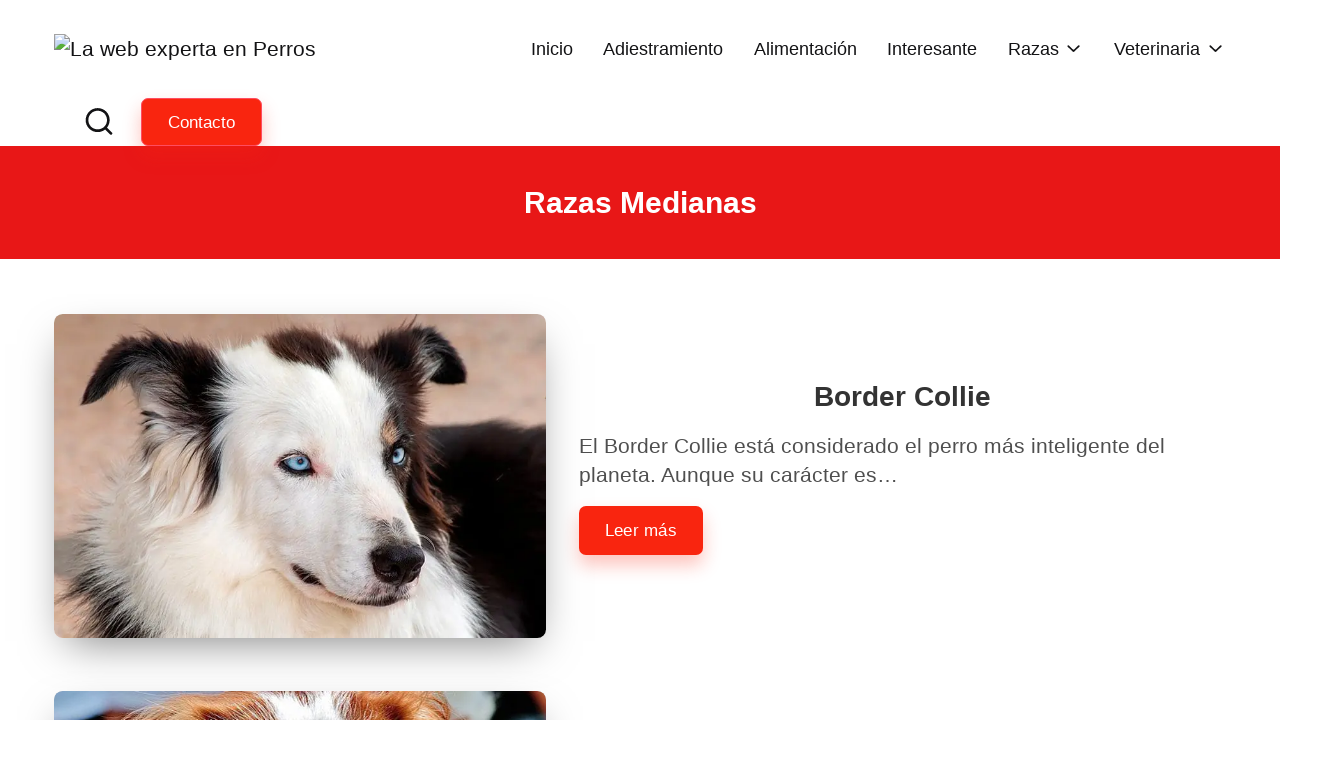

--- FILE ---
content_type: text/html; charset=UTF-8
request_url: https://soyunperro.com/razas-caninas/razas-medianas/
body_size: 22330
content:

<!DOCTYPE html>
<html lang=es itemscope itemtype="http://schema.org/Article">
<head><meta charset=UTF-8><script>if(navigator.userAgent.match(/MSIE|Internet Explorer/i)||navigator.userAgent.match(/Trident\/7\..*?rv:11/i)){var href=document.location.href;if(!href.match(/[?&]nowprocket/)){if(href.indexOf("?")==-1){if(href.indexOf("#")==-1){document.location.href=href+"?nowprocket=1"}else{document.location.href=href.replace("#","?nowprocket=1#")}}else{if(href.indexOf("#")==-1){document.location.href=href+"&nowprocket=1"}else{document.location.href=href.replace("#","&nowprocket=1#")}}}}</script><script>(()=>{class RocketLazyLoadScripts{constructor(){this.v="2.0.4",this.userEvents=["keydown","keyup","mousedown","mouseup","mousemove","mouseover","mouseout","touchmove","touchstart","touchend","touchcancel","wheel","click","dblclick","input"],this.attributeEvents=["onblur","onclick","oncontextmenu","ondblclick","onfocus","onmousedown","onmouseenter","onmouseleave","onmousemove","onmouseout","onmouseover","onmouseup","onmousewheel","onscroll","onsubmit"]}async t(){this.i(),this.o(),/iP(ad|hone)/.test(navigator.userAgent)&&this.h(),this.u(),this.l(this),this.m(),this.k(this),this.p(this),this._(),await Promise.all([this.R(),this.L()]),this.lastBreath=Date.now(),this.S(this),this.P(),this.D(),this.O(),this.M(),await this.C(this.delayedScripts.normal),await this.C(this.delayedScripts.defer),await this.C(this.delayedScripts.async),await this.T(),await this.F(),await this.j(),await this.A(),window.dispatchEvent(new Event("rocket-allScriptsLoaded")),this.everythingLoaded=!0,this.lastTouchEnd&&await new Promise(t=>setTimeout(t,500-Date.now()+this.lastTouchEnd)),this.I(),this.H(),this.U(),this.W()}i(){this.CSPIssue=sessionStorage.getItem("rocketCSPIssue"),document.addEventListener("securitypolicyviolation",t=>{this.CSPIssue||"script-src-elem"!==t.violatedDirective||"data"!==t.blockedURI||(this.CSPIssue=!0,sessionStorage.setItem("rocketCSPIssue",!0))},{isRocket:!0})}o(){window.addEventListener("pageshow",t=>{this.persisted=t.persisted,this.realWindowLoadedFired=!0},{isRocket:!0}),window.addEventListener("pagehide",()=>{this.onFirstUserAction=null},{isRocket:!0})}h(){let t;function e(e){t=e}window.addEventListener("touchstart",e,{isRocket:!0}),window.addEventListener("touchend",function i(o){o.changedTouches[0]&&t.changedTouches[0]&&Math.abs(o.changedTouches[0].pageX-t.changedTouches[0].pageX)<10&&Math.abs(o.changedTouches[0].pageY-t.changedTouches[0].pageY)<10&&o.timeStamp-t.timeStamp<200&&(window.removeEventListener("touchstart",e,{isRocket:!0}),window.removeEventListener("touchend",i,{isRocket:!0}),"INPUT"===o.target.tagName&&"text"===o.target.type||(o.target.dispatchEvent(new TouchEvent("touchend",{target:o.target,bubbles:!0})),o.target.dispatchEvent(new MouseEvent("mouseover",{target:o.target,bubbles:!0})),o.target.dispatchEvent(new PointerEvent("click",{target:o.target,bubbles:!0,cancelable:!0,detail:1,clientX:o.changedTouches[0].clientX,clientY:o.changedTouches[0].clientY})),event.preventDefault()))},{isRocket:!0})}q(t){this.userActionTriggered||("mousemove"!==t.type||this.firstMousemoveIgnored?"keyup"===t.type||"mouseover"===t.type||"mouseout"===t.type||(this.userActionTriggered=!0,this.onFirstUserAction&&this.onFirstUserAction()):this.firstMousemoveIgnored=!0),"click"===t.type&&t.preventDefault(),t.stopPropagation(),t.stopImmediatePropagation(),"touchstart"===this.lastEvent&&"touchend"===t.type&&(this.lastTouchEnd=Date.now()),"click"===t.type&&(this.lastTouchEnd=0),this.lastEvent=t.type,t.composedPath&&t.composedPath()[0].getRootNode()instanceof ShadowRoot&&(t.rocketTarget=t.composedPath()[0]),this.savedUserEvents.push(t)}u(){this.savedUserEvents=[],this.userEventHandler=this.q.bind(this),this.userEvents.forEach(t=>window.addEventListener(t,this.userEventHandler,{passive:!1,isRocket:!0})),document.addEventListener("visibilitychange",this.userEventHandler,{isRocket:!0})}U(){this.userEvents.forEach(t=>window.removeEventListener(t,this.userEventHandler,{passive:!1,isRocket:!0})),document.removeEventListener("visibilitychange",this.userEventHandler,{isRocket:!0}),this.savedUserEvents.forEach(t=>{(t.rocketTarget||t.target).dispatchEvent(new window[t.constructor.name](t.type,t))})}m(){const t="return false",e=Array.from(this.attributeEvents,t=>"data-rocket-"+t),i="["+this.attributeEvents.join("],[")+"]",o="[data-rocket-"+this.attributeEvents.join("],[data-rocket-")+"]",s=(e,i,o)=>{o&&o!==t&&(e.setAttribute("data-rocket-"+i,o),e["rocket"+i]=new Function("event",o),e.setAttribute(i,t))};new MutationObserver(t=>{for(const n of t)"attributes"===n.type&&(n.attributeName.startsWith("data-rocket-")||this.everythingLoaded?n.attributeName.startsWith("data-rocket-")&&this.everythingLoaded&&this.N(n.target,n.attributeName.substring(12)):s(n.target,n.attributeName,n.target.getAttribute(n.attributeName))),"childList"===n.type&&n.addedNodes.forEach(t=>{if(t.nodeType===Node.ELEMENT_NODE)if(this.everythingLoaded)for(const i of[t,...t.querySelectorAll(o)])for(const t of i.getAttributeNames())e.includes(t)&&this.N(i,t.substring(12));else for(const e of[t,...t.querySelectorAll(i)])for(const t of e.getAttributeNames())this.attributeEvents.includes(t)&&s(e,t,e.getAttribute(t))})}).observe(document,{subtree:!0,childList:!0,attributeFilter:[...this.attributeEvents,...e]})}I(){this.attributeEvents.forEach(t=>{document.querySelectorAll("[data-rocket-"+t+"]").forEach(e=>{this.N(e,t)})})}N(t,e){const i=t.getAttribute("data-rocket-"+e);i&&(t.setAttribute(e,i),t.removeAttribute("data-rocket-"+e))}k(t){Object.defineProperty(HTMLElement.prototype,"onclick",{get(){return this.rocketonclick||null},set(e){this.rocketonclick=e,this.setAttribute(t.everythingLoaded?"onclick":"data-rocket-onclick","this.rocketonclick(event)")}})}S(t){function e(e,i){let o=e[i];e[i]=null,Object.defineProperty(e,i,{get:()=>o,set(s){t.everythingLoaded?o=s:e["rocket"+i]=o=s}})}e(document,"onreadystatechange"),e(window,"onload"),e(window,"onpageshow");try{Object.defineProperty(document,"readyState",{get:()=>t.rocketReadyState,set(e){t.rocketReadyState=e},configurable:!0}),document.readyState="loading"}catch(t){console.log("WPRocket DJE readyState conflict, bypassing")}}l(t){this.originalAddEventListener=EventTarget.prototype.addEventListener,this.originalRemoveEventListener=EventTarget.prototype.removeEventListener,this.savedEventListeners=[],EventTarget.prototype.addEventListener=function(e,i,o){o&&o.isRocket||!t.B(e,this)&&!t.userEvents.includes(e)||t.B(e,this)&&!t.userActionTriggered||e.startsWith("rocket-")||t.everythingLoaded?t.originalAddEventListener.call(this,e,i,o):(t.savedEventListeners.push({target:this,remove:!1,type:e,func:i,options:o}),"mouseenter"!==e&&"mouseleave"!==e||t.originalAddEventListener.call(this,e,t.savedUserEvents.push,o))},EventTarget.prototype.removeEventListener=function(e,i,o){o&&o.isRocket||!t.B(e,this)&&!t.userEvents.includes(e)||t.B(e,this)&&!t.userActionTriggered||e.startsWith("rocket-")||t.everythingLoaded?t.originalRemoveEventListener.call(this,e,i,o):t.savedEventListeners.push({target:this,remove:!0,type:e,func:i,options:o})}}J(t,e){this.savedEventListeners=this.savedEventListeners.filter(i=>{let o=i.type,s=i.target||window;return e!==o||t!==s||(this.B(o,s)&&(i.type="rocket-"+o),this.$(i),!1)})}H(){EventTarget.prototype.addEventListener=this.originalAddEventListener,EventTarget.prototype.removeEventListener=this.originalRemoveEventListener,this.savedEventListeners.forEach(t=>this.$(t))}$(t){t.remove?this.originalRemoveEventListener.call(t.target,t.type,t.func,t.options):this.originalAddEventListener.call(t.target,t.type,t.func,t.options)}p(t){let e;function i(e){return t.everythingLoaded?e:e.split(" ").map(t=>"load"===t||t.startsWith("load.")?"rocket-jquery-load":t).join(" ")}function o(o){function s(e){const s=o.fn[e];o.fn[e]=o.fn.init.prototype[e]=function(){return this[0]===window&&t.userActionTriggered&&("string"==typeof arguments[0]||arguments[0]instanceof String?arguments[0]=i(arguments[0]):"object"==typeof arguments[0]&&Object.keys(arguments[0]).forEach(t=>{const e=arguments[0][t];delete arguments[0][t],arguments[0][i(t)]=e})),s.apply(this,arguments),this}}if(o&&o.fn&&!t.allJQueries.includes(o)){const e={DOMContentLoaded:[],"rocket-DOMContentLoaded":[]};for(const t in e)document.addEventListener(t,()=>{e[t].forEach(t=>t())},{isRocket:!0});o.fn.ready=o.fn.init.prototype.ready=function(i){function s(){parseInt(o.fn.jquery)>2?setTimeout(()=>i.bind(document)(o)):i.bind(document)(o)}return"function"==typeof i&&(t.realDomReadyFired?!t.userActionTriggered||t.fauxDomReadyFired?s():e["rocket-DOMContentLoaded"].push(s):e.DOMContentLoaded.push(s)),o([])},s("on"),s("one"),s("off"),t.allJQueries.push(o)}e=o}t.allJQueries=[],o(window.jQuery),Object.defineProperty(window,"jQuery",{get:()=>e,set(t){o(t)}})}P(){const t=new Map;document.write=document.writeln=function(e){const i=document.currentScript,o=document.createRange(),s=i.parentElement;let n=t.get(i);void 0===n&&(n=i.nextSibling,t.set(i,n));const c=document.createDocumentFragment();o.setStart(c,0),c.appendChild(o.createContextualFragment(e)),s.insertBefore(c,n)}}async R(){return new Promise(t=>{this.userActionTriggered?t():this.onFirstUserAction=t})}async L(){return new Promise(t=>{document.addEventListener("DOMContentLoaded",()=>{this.realDomReadyFired=!0,t()},{isRocket:!0})})}async j(){return this.realWindowLoadedFired?Promise.resolve():new Promise(t=>{window.addEventListener("load",t,{isRocket:!0})})}M(){this.pendingScripts=[];this.scriptsMutationObserver=new MutationObserver(t=>{for(const e of t)e.addedNodes.forEach(t=>{"SCRIPT"!==t.tagName||t.noModule||t.isWPRocket||this.pendingScripts.push({script:t,promise:new Promise(e=>{const i=()=>{const i=this.pendingScripts.findIndex(e=>e.script===t);i>=0&&this.pendingScripts.splice(i,1),e()};t.addEventListener("load",i,{isRocket:!0}),t.addEventListener("error",i,{isRocket:!0}),setTimeout(i,1e3)})})})}),this.scriptsMutationObserver.observe(document,{childList:!0,subtree:!0})}async F(){await this.X(),this.pendingScripts.length?(await this.pendingScripts[0].promise,await this.F()):this.scriptsMutationObserver.disconnect()}D(){this.delayedScripts={normal:[],async:[],defer:[]},document.querySelectorAll("script[type$=rocketlazyloadscript]").forEach(t=>{t.hasAttribute("data-rocket-src")?t.hasAttribute("async")&&!1!==t.async?this.delayedScripts.async.push(t):t.hasAttribute("defer")&&!1!==t.defer||"module"===t.getAttribute("data-rocket-type")?this.delayedScripts.defer.push(t):this.delayedScripts.normal.push(t):this.delayedScripts.normal.push(t)})}async _(){await this.L();let t=[];document.querySelectorAll("script[type$=rocketlazyloadscript][data-rocket-src]").forEach(e=>{let i=e.getAttribute("data-rocket-src");if(i&&!i.startsWith("data:")){i.startsWith("//")&&(i=location.protocol+i);try{const o=new URL(i).origin;o!==location.origin&&t.push({src:o,crossOrigin:e.crossOrigin||"module"===e.getAttribute("data-rocket-type")})}catch(t){}}}),t=[...new Map(t.map(t=>[JSON.stringify(t),t])).values()],this.Y(t,"preconnect")}async G(t){if(await this.K(),!0!==t.noModule||!("noModule"in HTMLScriptElement.prototype))return new Promise(e=>{let i;function o(){(i||t).setAttribute("data-rocket-status","executed"),e()}try{if(navigator.userAgent.includes("Firefox/")||""===navigator.vendor||this.CSPIssue)i=document.createElement("script"),[...t.attributes].forEach(t=>{let e=t.nodeName;"type"!==e&&("data-rocket-type"===e&&(e="type"),"data-rocket-src"===e&&(e="src"),i.setAttribute(e,t.nodeValue))}),t.text&&(i.text=t.text),t.nonce&&(i.nonce=t.nonce),i.hasAttribute("src")?(i.addEventListener("load",o,{isRocket:!0}),i.addEventListener("error",()=>{i.setAttribute("data-rocket-status","failed-network"),e()},{isRocket:!0}),setTimeout(()=>{i.isConnected||e()},1)):(i.text=t.text,o()),i.isWPRocket=!0,t.parentNode.replaceChild(i,t);else{const i=t.getAttribute("data-rocket-type"),s=t.getAttribute("data-rocket-src");i?(t.type=i,t.removeAttribute("data-rocket-type")):t.removeAttribute("type"),t.addEventListener("load",o,{isRocket:!0}),t.addEventListener("error",i=>{this.CSPIssue&&i.target.src.startsWith("data:")?(console.log("WPRocket: CSP fallback activated"),t.removeAttribute("src"),this.G(t).then(e)):(t.setAttribute("data-rocket-status","failed-network"),e())},{isRocket:!0}),s?(t.fetchPriority="high",t.removeAttribute("data-rocket-src"),t.src=s):t.src="data:text/javascript;base64,"+window.btoa(unescape(encodeURIComponent(t.text)))}}catch(i){t.setAttribute("data-rocket-status","failed-transform"),e()}});t.setAttribute("data-rocket-status","skipped")}async C(t){const e=t.shift();return e?(e.isConnected&&await this.G(e),this.C(t)):Promise.resolve()}O(){this.Y([...this.delayedScripts.normal,...this.delayedScripts.defer,...this.delayedScripts.async],"preload")}Y(t,e){this.trash=this.trash||[];let i=!0;var o=document.createDocumentFragment();t.forEach(t=>{const s=t.getAttribute&&t.getAttribute("data-rocket-src")||t.src;if(s&&!s.startsWith("data:")){const n=document.createElement("link");n.href=s,n.rel=e,"preconnect"!==e&&(n.as="script",n.fetchPriority=i?"high":"low"),t.getAttribute&&"module"===t.getAttribute("data-rocket-type")&&(n.crossOrigin=!0),t.crossOrigin&&(n.crossOrigin=t.crossOrigin),t.integrity&&(n.integrity=t.integrity),t.nonce&&(n.nonce=t.nonce),o.appendChild(n),this.trash.push(n),i=!1}}),document.head.appendChild(o)}W(){this.trash.forEach(t=>t.remove())}async T(){try{document.readyState="interactive"}catch(t){}this.fauxDomReadyFired=!0;try{await this.K(),this.J(document,"readystatechange"),document.dispatchEvent(new Event("rocket-readystatechange")),await this.K(),document.rocketonreadystatechange&&document.rocketonreadystatechange(),await this.K(),this.J(document,"DOMContentLoaded"),document.dispatchEvent(new Event("rocket-DOMContentLoaded")),await this.K(),this.J(window,"DOMContentLoaded"),window.dispatchEvent(new Event("rocket-DOMContentLoaded"))}catch(t){console.error(t)}}async A(){try{document.readyState="complete"}catch(t){}try{await this.K(),this.J(document,"readystatechange"),document.dispatchEvent(new Event("rocket-readystatechange")),await this.K(),document.rocketonreadystatechange&&document.rocketonreadystatechange(),await this.K(),this.J(window,"load"),window.dispatchEvent(new Event("rocket-load")),await this.K(),window.rocketonload&&window.rocketonload(),await this.K(),this.allJQueries.forEach(t=>t(window).trigger("rocket-jquery-load")),await this.K(),this.J(window,"pageshow");const t=new Event("rocket-pageshow");t.persisted=this.persisted,window.dispatchEvent(t),await this.K(),window.rocketonpageshow&&window.rocketonpageshow({persisted:this.persisted})}catch(t){console.error(t)}}async K(){Date.now()-this.lastBreath>45&&(await this.X(),this.lastBreath=Date.now())}async X(){return document.hidden?new Promise(t=>setTimeout(t)):new Promise(t=>requestAnimationFrame(t))}B(t,e){return e===document&&"readystatechange"===t||(e===document&&"DOMContentLoaded"===t||(e===window&&"DOMContentLoaded"===t||(e===window&&"load"===t||e===window&&"pageshow"===t)))}static run(){(new RocketLazyLoadScripts).t()}}RocketLazyLoadScripts.run()})();</script>
<link rel=profile href="http://gmpg.org/xfn/11">
<meta name=robots content='index, follow, max-image-preview:large, max-snippet:-1, max-video-preview:-1'/>
<meta name=viewport content="width=device-width, initial-scale=1">
<!-- This site is optimized with the Yoast SEO plugin v26.6 - https://yoast.com/wordpress/plugins/seo/ -->
<title>Guía de Razas de Perros de tamaño Medio</title>
<link rel=canonical href="https://soyunperro.com/razas-caninas/razas-medianas/"/>
<link rel=next href="https://soyunperro.com/razas-caninas/razas-medianas/page/2/"/>
<meta property=og:locale content=es_ES />
<meta property=og:type content=article />
<meta property=og:title content="Guía de Razas de Perros de tamaño Medio"/>
<meta property=og:url content="https://soyunperro.com/razas-caninas/razas-medianas/"/>
<meta property=og:site_name content="La web experta en Perros"/>
<meta name=twitter:card content=summary_large_image />
<script type="application/ld+json" class=yoast-schema-graph>{"@context":"https://schema.org","@graph":[{"@type":"CollectionPage","@id":"https://soyunperro.com/razas-caninas/razas-medianas/","url":"https://soyunperro.com/razas-caninas/razas-medianas/","name":"Guía de Razas de Perros de tamaño Medio","isPartOf":{"@id":"https://soyunperro.com/#website"},"primaryImageOfPage":{"@id":"https://soyunperro.com/razas-caninas/razas-medianas/#primaryimage"},"image":{"@id":"https://soyunperro.com/razas-caninas/razas-medianas/#primaryimage"},"thumbnailUrl":"https://soyunperro.com/wp-content/uploads/2018/01/Border-Collie-de-ojos-azules.jpg","breadcrumb":{"@id":"https://soyunperro.com/razas-caninas/razas-medianas/#breadcrumb"},"inLanguage":"es"},{"@type":"ImageObject","inLanguage":"es","@id":"https://soyunperro.com/razas-caninas/razas-medianas/#primaryimage","url":"https://soyunperro.com/wp-content/uploads/2018/01/Border-Collie-de-ojos-azules.jpg","contentUrl":"https://soyunperro.com/wp-content/uploads/2018/01/Border-Collie-de-ojos-azules.jpg","width":770,"height":508,"caption":"Border Collie de ojos azules"},{"@type":"BreadcrumbList","@id":"https://soyunperro.com/razas-caninas/razas-medianas/#breadcrumb","itemListElement":[{"@type":"ListItem","position":1,"name":"Razas Caninas","item":"https://soyunperro.com/razas-caninas/"},{"@type":"ListItem","position":2,"name":"Razas Medianas"}]},{"@type":"WebSite","@id":"https://soyunperro.com/#website","url":"https://soyunperro.com/","name":"La web experta en Perros","description":"Información práctica para cuidar a tu perro y amplíar tus conocimientos sobre adiestramiento, cuidados, razas y mucho más","publisher":{"@id":"https://soyunperro.com/#organization"},"potentialAction":[{"@type":"SearchAction","target":{"@type":"EntryPoint","urlTemplate":"https://soyunperro.com/?s={search_term_string}"},"query-input":{"@type":"PropertyValueSpecification","valueRequired":true,"valueName":"search_term_string"}}],"inLanguage":"es"},{"@type":"Organization","@id":"https://soyunperro.com/#organization","name":"La web experta en Perros","url":"https://soyunperro.com/","logo":{"@type":"ImageObject","inLanguage":"es","@id":"https://soyunperro.com/#/schema/logo/image/","url":"https://soyunperro.com/wp-content/uploads/2025/08/cropped-SUP-Logo-rojo.avif","contentUrl":"https://soyunperro.com/wp-content/uploads/2025/08/cropped-SUP-Logo-rojo.avif","width":500,"height":130,"caption":"La web experta en Perros"},"image":{"@id":"https://soyunperro.com/#/schema/logo/image/"},"sameAs":["https://www.instagram.com/soyunperro.com_oficial/","https://www.pinterest.es/soyunperroblog/"]}]}</script>
<!-- / Yoast SEO plugin. -->
<link rel=alternate type="application/rss+xml" title="La web experta en Perros &raquo; Feed" href="https://soyunperro.com/feed/"/>
<link rel=alternate type="application/rss+xml" title="La web experta en Perros &raquo; Feed de los comentarios" href="https://soyunperro.com/comments/feed/"/>
<link rel=alternate type="application/rss+xml" title="La web experta en Perros &raquo; Categoría Razas Medianas del feed" href="https://soyunperro.com/razas-caninas/razas-medianas/feed/"/>
<style id=wp-img-auto-sizes-contain-inline-css>img:is([sizes=auto i],[sizes^="auto," i]){contain-intrinsic-size:3000px 1500px}</style>
<style id=wp-emoji-styles-inline-css>img.wp-smiley,img.emoji{display:inline!important;border:none!important;box-shadow:none!important;height:1em!important;width:1em!important;margin:0 .07em!important;vertical-align:-.1em!important;background:none!important;padding:0!important}</style>
<style id=wp-block-library-inline-css>:root{--wp-block-synced-color:#7a00df;--wp-block-synced-color--rgb:122 , 0 , 223;--wp-bound-block-color:var(--wp-block-synced-color);--wp-editor-canvas-background:#ddd;--wp-admin-theme-color:#007cba;--wp-admin-theme-color--rgb:0 , 124 , 186;--wp-admin-theme-color-darker-10:#006ba1;--wp-admin-theme-color-darker-10--rgb:0 , 107 , 160.5;--wp-admin-theme-color-darker-20:#005a87;--wp-admin-theme-color-darker-20--rgb:0 , 90 , 135;--wp-admin-border-width-focus:2px}@media (min-resolution:192dpi){:root{--wp-admin-border-width-focus:1.5px}}.wp-element-button{cursor:pointer}:root .has-very-light-gray-background-color{background-color:#eee}:root .has-very-dark-gray-background-color{background-color:#313131}:root .has-very-light-gray-color{color:#eee}:root .has-very-dark-gray-color{color:#313131}:root .has-vivid-green-cyan-to-vivid-cyan-blue-gradient-background{background:linear-gradient(135deg,#00d084,#0693e3)}:root .has-purple-crush-gradient-background{background:linear-gradient(135deg,#34e2e4,#4721fb 50%,#ab1dfe)}:root .has-hazy-dawn-gradient-background{background:linear-gradient(135deg,#faaca8,#dad0ec)}:root .has-subdued-olive-gradient-background{background:linear-gradient(135deg,#fafae1,#67a671)}:root .has-atomic-cream-gradient-background{background:linear-gradient(135deg,#fdd79a,#004a59)}:root .has-nightshade-gradient-background{background:linear-gradient(135deg,#330968,#31cdcf)}:root .has-midnight-gradient-background{background:linear-gradient(135deg,#020381,#2874fc)}:root{--wp--preset--font-size--normal:16px;--wp--preset--font-size--huge:42px}.has-regular-font-size{font-size:1em}.has-larger-font-size{font-size:2.625em}.has-normal-font-size{font-size:var(--wp--preset--font-size--normal)}.has-huge-font-size{font-size:var(--wp--preset--font-size--huge)}.has-text-align-center{text-align:center}.has-text-align-left{text-align:left}.has-text-align-right{text-align:right}.has-fit-text{white-space:nowrap!important}#end-resizable-editor-section{display:none}.aligncenter{clear:both}.items-justified-left{justify-content:flex-start}.items-justified-center{justify-content:center}.items-justified-right{justify-content:flex-end}.items-justified-space-between{justify-content:space-between}.screen-reader-text{border:0;clip-path:inset(50%);height:1px;margin:-1px;overflow:hidden;padding:0;position:absolute;width:1px;word-wrap:normal!important}.screen-reader-text:focus{background-color:#ddd;clip-path:none;color:#444;display:block;font-size:1em;height:auto;left:5px;line-height:normal;padding:15px 23px 14px;text-decoration:none;top:5px;width:auto;z-index:100000}html :where(.has-border-color){border-style:solid}html :where([style*=border-top-color]){border-top-style:solid}html :where([style*=border-right-color]){border-right-style:solid}html :where([style*=border-bottom-color]){border-bottom-style:solid}html :where([style*=border-left-color]){border-left-style:solid}html :where([style*=border-width]){border-style:solid}html :where([style*=border-top-width]){border-top-style:solid}html :where([style*=border-right-width]){border-right-style:solid}html :where([style*=border-bottom-width]){border-bottom-style:solid}html :where([style*=border-left-width]){border-left-style:solid}html :where(img[class*=wp-image-]){height:auto;max-width:100%}:where(figure){margin:0 0 1em}html :where(.is-position-sticky){--wp-admin--admin-bar--position-offset:var(--wp-admin--admin-bar--height,0)}@media screen and (max-width:600px){html :where(.is-position-sticky){--wp-admin--admin-bar--position-offset:0}}</style><style id=global-styles-inline-css>:root{--wp--preset--aspect-ratio--square:1;--wp--preset--aspect-ratio--4-3: 4/3;--wp--preset--aspect-ratio--3-4: 3/4;--wp--preset--aspect-ratio--3-2: 3/2;--wp--preset--aspect-ratio--2-3: 2/3;--wp--preset--aspect-ratio--16-9: 16/9;--wp--preset--aspect-ratio--9-16: 9/16;--wp--preset--color--black:#000;--wp--preset--color--cyan-bluish-gray:#abb8c3;--wp--preset--color--white:#fff;--wp--preset--color--pale-pink:#f78da7;--wp--preset--color--vivid-red:#cf2e2e;--wp--preset--color--luminous-vivid-orange:#ff6900;--wp--preset--color--luminous-vivid-amber:#fcb900;--wp--preset--color--light-green-cyan:#7bdcb5;--wp--preset--color--vivid-green-cyan:#00d084;--wp--preset--color--pale-cyan-blue:#8ed1fc;--wp--preset--color--vivid-cyan-blue:#0693e3;--wp--preset--color--vivid-purple:#9b51e0;--wp--preset--gradient--vivid-cyan-blue-to-vivid-purple:linear-gradient(135deg,#0693e3 0%,#9b51e0 100%);--wp--preset--gradient--light-green-cyan-to-vivid-green-cyan:linear-gradient(135deg,#7adcb4 0%,#00d082 100%);--wp--preset--gradient--luminous-vivid-amber-to-luminous-vivid-orange:linear-gradient(135deg,#fcb900 0%,#ff6900 100%);--wp--preset--gradient--luminous-vivid-orange-to-vivid-red:linear-gradient(135deg,#ff6900 0%,#cf2e2e 100%);--wp--preset--gradient--very-light-gray-to-cyan-bluish-gray:linear-gradient(135deg,#eee 0%,#a9b8c3 100%);--wp--preset--gradient--cool-to-warm-spectrum:linear-gradient(135deg,#4aeadc 0%,#9778d1 20%,#cf2aba 40%,#ee2c82 60%,#fb6962 80%,#fef84c 100%);--wp--preset--gradient--blush-light-purple:linear-gradient(135deg,#ffceec 0%,#9896f0 100%);--wp--preset--gradient--blush-bordeaux:linear-gradient(135deg,#fecda5 0%,#fe2d2d 50%,#6b003e 100%);--wp--preset--gradient--luminous-dusk:linear-gradient(135deg,#ffcb70 0%,#c751c0 50%,#4158d0 100%);--wp--preset--gradient--pale-ocean:linear-gradient(135deg,#fff5cb 0%,#b6e3d4 50%,#33a7b5 100%);--wp--preset--gradient--electric-grass:linear-gradient(135deg,#caf880 0%,#71ce7e 100%);--wp--preset--gradient--midnight:linear-gradient(135deg,#020381 0%,#2874fc 100%);--wp--preset--font-size--small:13px;--wp--preset--font-size--medium:20px;--wp--preset--font-size--large:36px;--wp--preset--font-size--x-large:42px;--wp--preset--spacing--20:.44rem;--wp--preset--spacing--30:.67rem;--wp--preset--spacing--40:1rem;--wp--preset--spacing--50:1.5rem;--wp--preset--spacing--60:2.25rem;--wp--preset--spacing--70:3.38rem;--wp--preset--spacing--80:5.06rem;--wp--preset--shadow--natural:6px 6px 9px rgba(0,0,0,.2);--wp--preset--shadow--deep:12px 12px 50px rgba(0,0,0,.4);--wp--preset--shadow--sharp:6px 6px 0 rgba(0,0,0,.2);--wp--preset--shadow--outlined:6px 6px 0 -3px #fff , 6px 6px #000;--wp--preset--shadow--crisp:6px 6px 0 #000}:where(.is-layout-flex){gap:.5em}:where(.is-layout-grid){gap:.5em}body .is-layout-flex{display:flex}.is-layout-flex{flex-wrap:wrap;align-items:center}.is-layout-flex > :is(*, div){margin:0}body .is-layout-grid{display:grid}.is-layout-grid > :is(*, div){margin:0}:where(.wp-block-columns.is-layout-flex){gap:2em}:where(.wp-block-columns.is-layout-grid){gap:2em}:where(.wp-block-post-template.is-layout-flex){gap:1.25em}:where(.wp-block-post-template.is-layout-grid){gap:1.25em}.has-black-color{color:var(--wp--preset--color--black)!important}.has-cyan-bluish-gray-color{color:var(--wp--preset--color--cyan-bluish-gray)!important}.has-white-color{color:var(--wp--preset--color--white)!important}.has-pale-pink-color{color:var(--wp--preset--color--pale-pink)!important}.has-vivid-red-color{color:var(--wp--preset--color--vivid-red)!important}.has-luminous-vivid-orange-color{color:var(--wp--preset--color--luminous-vivid-orange)!important}.has-luminous-vivid-amber-color{color:var(--wp--preset--color--luminous-vivid-amber)!important}.has-light-green-cyan-color{color:var(--wp--preset--color--light-green-cyan)!important}.has-vivid-green-cyan-color{color:var(--wp--preset--color--vivid-green-cyan)!important}.has-pale-cyan-blue-color{color:var(--wp--preset--color--pale-cyan-blue)!important}.has-vivid-cyan-blue-color{color:var(--wp--preset--color--vivid-cyan-blue)!important}.has-vivid-purple-color{color:var(--wp--preset--color--vivid-purple)!important}.has-black-background-color{background-color:var(--wp--preset--color--black)!important}.has-cyan-bluish-gray-background-color{background-color:var(--wp--preset--color--cyan-bluish-gray)!important}.has-white-background-color{background-color:var(--wp--preset--color--white)!important}.has-pale-pink-background-color{background-color:var(--wp--preset--color--pale-pink)!important}.has-vivid-red-background-color{background-color:var(--wp--preset--color--vivid-red)!important}.has-luminous-vivid-orange-background-color{background-color:var(--wp--preset--color--luminous-vivid-orange)!important}.has-luminous-vivid-amber-background-color{background-color:var(--wp--preset--color--luminous-vivid-amber)!important}.has-light-green-cyan-background-color{background-color:var(--wp--preset--color--light-green-cyan)!important}.has-vivid-green-cyan-background-color{background-color:var(--wp--preset--color--vivid-green-cyan)!important}.has-pale-cyan-blue-background-color{background-color:var(--wp--preset--color--pale-cyan-blue)!important}.has-vivid-cyan-blue-background-color{background-color:var(--wp--preset--color--vivid-cyan-blue)!important}.has-vivid-purple-background-color{background-color:var(--wp--preset--color--vivid-purple)!important}.has-black-border-color{border-color:var(--wp--preset--color--black)!important}.has-cyan-bluish-gray-border-color{border-color:var(--wp--preset--color--cyan-bluish-gray)!important}.has-white-border-color{border-color:var(--wp--preset--color--white)!important}.has-pale-pink-border-color{border-color:var(--wp--preset--color--pale-pink)!important}.has-vivid-red-border-color{border-color:var(--wp--preset--color--vivid-red)!important}.has-luminous-vivid-orange-border-color{border-color:var(--wp--preset--color--luminous-vivid-orange)!important}.has-luminous-vivid-amber-border-color{border-color:var(--wp--preset--color--luminous-vivid-amber)!important}.has-light-green-cyan-border-color{border-color:var(--wp--preset--color--light-green-cyan)!important}.has-vivid-green-cyan-border-color{border-color:var(--wp--preset--color--vivid-green-cyan)!important}.has-pale-cyan-blue-border-color{border-color:var(--wp--preset--color--pale-cyan-blue)!important}.has-vivid-cyan-blue-border-color{border-color:var(--wp--preset--color--vivid-cyan-blue)!important}.has-vivid-purple-border-color{border-color:var(--wp--preset--color--vivid-purple)!important}.has-vivid-cyan-blue-to-vivid-purple-gradient-background{background:var(--wp--preset--gradient--vivid-cyan-blue-to-vivid-purple)!important}.has-light-green-cyan-to-vivid-green-cyan-gradient-background{background:var(--wp--preset--gradient--light-green-cyan-to-vivid-green-cyan)!important}.has-luminous-vivid-amber-to-luminous-vivid-orange-gradient-background{background:var(--wp--preset--gradient--luminous-vivid-amber-to-luminous-vivid-orange)!important}.has-luminous-vivid-orange-to-vivid-red-gradient-background{background:var(--wp--preset--gradient--luminous-vivid-orange-to-vivid-red)!important}.has-very-light-gray-to-cyan-bluish-gray-gradient-background{background:var(--wp--preset--gradient--very-light-gray-to-cyan-bluish-gray)!important}.has-cool-to-warm-spectrum-gradient-background{background:var(--wp--preset--gradient--cool-to-warm-spectrum)!important}.has-blush-light-purple-gradient-background{background:var(--wp--preset--gradient--blush-light-purple)!important}.has-blush-bordeaux-gradient-background{background:var(--wp--preset--gradient--blush-bordeaux)!important}.has-luminous-dusk-gradient-background{background:var(--wp--preset--gradient--luminous-dusk)!important}.has-pale-ocean-gradient-background{background:var(--wp--preset--gradient--pale-ocean)!important}.has-electric-grass-gradient-background{background:var(--wp--preset--gradient--electric-grass)!important}.has-midnight-gradient-background{background:var(--wp--preset--gradient--midnight)!important}.has-small-font-size{font-size:var(--wp--preset--font-size--small)!important}.has-medium-font-size{font-size:var(--wp--preset--font-size--medium)!important}.has-large-font-size{font-size:var(--wp--preset--font-size--large)!important}.has-x-large-font-size{font-size:var(--wp--preset--font-size--x-large)!important}</style>
<style id=classic-theme-styles-inline-css>.wp-block-button__link{color:#fff;background-color:#32373c;border-radius:9999px;box-shadow:none;text-decoration:none;padding:calc(.667em + 2px) calc(1.333em + 2px);font-size:1.125em}.wp-block-file__button{background:#32373c;color:#fff;text-decoration:none}</style>
<link rel=stylesheet id=cmplz-general-css href='https://soyunperro.com/wp-content/plugins/complianz-gdpr/assets/css/cookieblocker.min.css?ver=1767171500' media=all />
<link rel=stylesheet id=ez-toc-css href='https://soyunperro.com/wp-content/plugins/easy-table-of-contents/assets/css/screen.min.css?ver=2.0.80' media=all />
<style id=ez-toc-inline-css>div#ez-toc-container .ez-toc-title{font-size:100%}div#ez-toc-container .ez-toc-title{font-weight:700}div#ez-toc-container ul li,div#ez-toc-container ul li a{font-size:90%}div#ez-toc-container ul li,div#ez-toc-container ul li a{font-weight:500}div#ez-toc-container nav ul ul li{font-size:90%}div#ez-toc-container{background:#fff9f3;border:1px solid #ddd;width:85%}div#ez-toc-container p.ez-toc-title,#ez-toc-container .ez_toc_custom_title_icon,#ez-toc-container .ez_toc_custom_toc_icon{color:#000}div#ez-toc-container ul.ez-toc-list a{color:#3d3d3d}div#ez-toc-container ul.ez-toc-list a:hover{color: ff0000}div#ez-toc-container ul.ez-toc-list a:visited{color:#3d3d3d}.ez-toc-counter nav ul li a::before{color: }.ez-toc-box-title{font-weight:bold;margin-bottom:10px;text-align:center;text-transform:uppercase;letter-spacing:1px;color:#666;padding-bottom:5px;position:absolute;top:-4%;left:5%;background-color:inherit;transition:top .3s ease}.ez-toc-box-title.toc-closed{top:-25%}.ez-toc-container-direction{direction:ltr}.ez-toc-counter ul{counter-reset:item}.ez-toc-counter nav ul li a::before{content:counters(item,'.',decimal) '. ';display:inline-block;counter-increment:item;flex-grow:0;flex-shrink:0;margin-right:.2em;float:left}.ez-toc-widget-direction{direction:ltr}.ez-toc-widget-container ul{counter-reset:item}.ez-toc-widget-container nav ul li a::before{content:counters(item,'.',decimal) '. ';display:inline-block;counter-increment:item;flex-grow:0;flex-shrink:0;margin-right:.2em;float:left}</style>
<link data-minify=1 rel=stylesheet id=swiper-css href='https://soyunperro.com/wp-content/cache/min/1/wp-content/themes/bloglo-pro/assets/css/swiper-bundle.min.css?ver=1767172016' media=all />
<link rel=stylesheet id=glightbox-css href='https://soyunperro.com/wp-content/themes/bloglo-pro/assets/css/glightbox.min.css?ver=6.9' media=all />
<link data-minify=1 rel=stylesheet id=FontAwesome-css href='https://soyunperro.com/wp-content/cache/min/1/wp-content/themes/bloglo-pro/assets/css/all.min.css?ver=1767172016' media=all />
<link rel=stylesheet id=bloglo-styles-css href='https://soyunperro.com/wp-content/themes/bloglo-pro/assets/css/style.min.css?ver=1.1.2' media=all />
<link data-minify=1 rel=stylesheet id=bloglo-dynamic-styles-css href='https://soyunperro.com/wp-content/cache/min/1/wp-content/uploads/bloglo/dynamic-styles.css?ver=1767172016' media=all />
<link rel=stylesheet id=wpcd-style-css href='https://soyunperro.com/wp-content/cache/background-css/1/soyunperro.com/wp-content/plugins/wp-coupons-and-deals/assets/css/dist/style.min.css?ver=3.2.2&wpr_t=1768401620' media=all />
<style id=wpcd-style-inline-css>.coupon-type{background-color: }.deal-type{background-color: }.wpcd-coupon{border-color: }</style>
<style id=rocket-lazyload-inline-css>.rll-youtube-player{position:relative;padding-bottom:56.23%;height:0;overflow:hidden;max-width:100%}.rll-youtube-player:focus-within{outline:2px solid currentColor;outline-offset:5px}.rll-youtube-player iframe{position:absolute;top:0;left:0;width:100%;height:100%;z-index:100;background:0 0}.rll-youtube-player img{bottom:0;display:block;left:0;margin:auto;max-width:100%;width:100%;position:absolute;right:0;top:0;border:none;height:auto;-webkit-transition:.4s all;-moz-transition:.4s all;transition:.4s all}.rll-youtube-player img:hover{-webkit-filter:brightness(75%)}.rll-youtube-player .play{height:100%;width:100%;left:0;top:0;position:absolute;background:var(--wpr-bg-6a33a852-f189-404e-9b13-8279ff0a9414) no-repeat center;background-color:transparent!important;cursor:pointer;border:none}.wp-embed-responsive .wp-has-aspect-ratio .rll-youtube-player{position:absolute;padding-bottom:0;width:100%;height:100%;top:0;bottom:0;left:0;right:0}</style>
<script type=rocketlazyloadscript data-rocket-src="https://soyunperro.com/wp-includes/js/jquery/jquery.min.js?ver=3.7.1" id=jquery-core-js data-rocket-defer defer></script>
<script type=rocketlazyloadscript data-rocket-src="https://soyunperro.com/wp-includes/js/jquery/jquery-migrate.min.js?ver=3.4.1" id=jquery-migrate-js data-rocket-defer defer></script>
<script id=wpcd-main-js-js-extra>var wpcd_object={"ajaxurl":"https://soyunperro.com/wp-admin/admin-ajax.php","security":"d6bea02b19"};var wpcd_main_js={"minutes":"minutos","seconds":"segundos","hours":"horas","day":"d\u00eda","week":"semana","expired_text":"Esta oferta ha finalizado.","word_count":"30","button_text":"Copiar","after_copy":"Copiado","vote_success":"You have voted successfully!","vote_fail":"Voting failed!","vote_already":"You have voted already!"};</script>
<script type=rocketlazyloadscript data-minify=1 data-rocket-src="https://soyunperro.com/wp-content/cache/min/1/wp-content/plugins/wp-coupons-and-deals/assets/js/main.js?ver=1767172016" id=wpcd-main-js-js data-rocket-defer defer></script>
<link rel="https://api.w.org/" href="https://soyunperro.com/wp-json/"/><link rel=alternate title=JSON type="application/json" href="https://soyunperro.com/wp-json/wp/v2/categories/60"/><link rel=EditURI type="application/rsd+xml" title=RSD href="https://soyunperro.com/xmlrpc.php?rsd"/>
<meta name=generator content="WordPress 6.9"/>
<style>.cmplz-hidden{display:none!important}</style><meta name=theme-color content="#f9250f"><noscript><style>.lazyload[data-src]{display:none!important}</style></noscript><style>.lazyload{background-image:none!important}.lazyload:before{background-image:none!important}</style><style id=custom-background-css>body.custom-background{background-color:#fff}</style>
<link rel=icon href="https://soyunperro.com/wp-content/uploads/2025/08/cropped-iconosup-32x32.png.webp" sizes=32x32 />
<link rel=icon href="https://soyunperro.com/wp-content/uploads/2025/08/cropped-iconosup-192x192.png.webp" sizes=192x192 />
<link rel=apple-touch-icon href="https://soyunperro.com/wp-content/uploads/2025/08/cropped-iconosup-180x180.png.webp"/>
<meta name=msapplication-TileImage content="https://soyunperro.com/wp-content/uploads/2025/08/cropped-iconosup-270x270.png"/>
<noscript><style id=rocket-lazyload-nojs-css>.rll-youtube-player,[data-lazy-src]{display:none!important}</style></noscript><style id=wpr-lazyload-bg-container></style><style id=wpr-lazyload-bg-exclusion></style>
<noscript>
<style id=wpr-lazyload-bg-nostyle>.wpcd_coupon_icon{--wpr-bg-16f61d25-f47c-4fcc-9a22-ae31fbea9e3e:url(https://soyunperro.com/wp-content/plugins/wp-coupons-and-deals/assets/css/img/coupon-code-24.png)}.wpcd_deal_icon{--wpr-bg-9c91b092-11c4-4962-9fd6-e2839e7fac46:url(https://soyunperro.com/wp-content/plugins/wp-coupons-and-deals/assets/css/img/deal-24.png)}.rll-youtube-player .play{--wpr-bg-6a33a852-f189-404e-9b13-8279ff0a9414:url(https://soyunperro.com/wp-content/plugins/wp-rocket/assets/img/youtube.png)}</style>
</noscript>
<script type="application/javascript">const rocket_pairs=[{"selector":".wpcd_coupon_icon","style":".wpcd_coupon_icon{--wpr-bg-16f61d25-f47c-4fcc-9a22-ae31fbea9e3e: url('https:\/\/soyunperro.com\/wp-content\/plugins\/wp-coupons-and-deals\/assets\/css\/img\/coupon-code-24.png');}","hash":"16f61d25-f47c-4fcc-9a22-ae31fbea9e3e","url":"https:\/\/soyunperro.com\/wp-content\/plugins\/wp-coupons-and-deals\/assets\/css\/img\/coupon-code-24.png"},{"selector":".wpcd_deal_icon","style":".wpcd_deal_icon{--wpr-bg-9c91b092-11c4-4962-9fd6-e2839e7fac46: url('https:\/\/soyunperro.com\/wp-content\/plugins\/wp-coupons-and-deals\/assets\/css\/img\/deal-24.png');}","hash":"9c91b092-11c4-4962-9fd6-e2839e7fac46","url":"https:\/\/soyunperro.com\/wp-content\/plugins\/wp-coupons-and-deals\/assets\/css\/img\/deal-24.png"},{"selector":".rll-youtube-player .play","style":".rll-youtube-player .play{--wpr-bg-6a33a852-f189-404e-9b13-8279ff0a9414: url('https:\/\/soyunperro.com\/wp-content\/plugins\/wp-rocket\/assets\/img\/youtube.png');}","hash":"6a33a852-f189-404e-9b13-8279ff0a9414","url":"https:\/\/soyunperro.com\/wp-content\/plugins\/wp-rocket\/assets\/img\/youtube.png"}];const rocket_excluded_pairs=[];</script><meta name=generator content="WP Rocket 3.20.0.2" data-wpr-features="wpr_lazyload_css_bg_img wpr_delay_js wpr_defer_js wpr_minify_js wpr_lazyload_images wpr_lazyload_iframes wpr_cache_webp wpr_minify_css wpr_preload_links wpr_host_fonts_locally wpr_desktop"/></head>
<body data-cmplz=1 class="archive category category-razas-medianas category-60 custom-background wp-custom-logo wp-embed-responsive wp-theme-bloglo-pro bloglo-topbar__separators-regular bloglo-layout__fw-contained bloglo-header-layout-1 bloglo-menu-animation-none bloglo-header__separators-none bloglo-blog-horizontal bloglo-page-title-align-center bloglo-no-sidebar entry-media-hover-style-1 bloglo-copyright-layout-1 is-section-heading-init-s2 is-footer-heading-init-s1 bloglo-input-supported validate-comment-form bloglo-menu-accessibility"><noscript><meta HTTP-EQUIV="refresh" content="0;url='http://soyunperro.com/razas-caninas/razas-medianas/?PageSpeed=noscript'" /><style><!--table,div,span,font,p{display:none} --></style><div style="display:block">Please click <a href="http://soyunperro.com/razas-caninas/razas-medianas/?PageSpeed=noscript">here</a> if you are not redirected within a few seconds.</div></noscript>
<div data-rocket-location-hash=57eb0956558bf7ad8062fd5c02b81560 id=page class="hfeed site">
<a class="skip-link screen-reader-text" href="#main">Saltar al contenido</a>
<header data-rocket-location-hash=21a3dbed4df70a856559355c6352f05a id=masthead class=site-header role=banner itemtype="https://schema.org/WPHeader" itemscope=itemscope>
<div id=bloglo-header>
<div id=bloglo-header-inner>
<div class="bloglo-container bloglo-header-container">
<div class="bloglo-logo bloglo-header-element" itemtype="https://schema.org/Organization" itemscope=itemscope>
<div class=logo-inner><a href="https://soyunperro.com/" rel=home class="" itemprop=url>
<img alt="La web experta en Perros" width=500 height=130 class="" data-lazy-srcset="https://soyunperro.com/wp-content/uploads/2025/08/cropped-SUP-Logo-rojo.avif 1x, https://soyunperro.com/wp-content/uploads/2025/08/cropped-SUP-Logo-rojo.avif 2x" itemprop=logo data-lazy-src="https://soyunperro.com/wp-content/uploads/2025/08/cropped-SUP-Logo-rojo.avif" src="data:image/svg+xml,%3Csvg%20xmlns=&#39;http://www.w3.org/2000/svg&#39;%20viewBox=&#39;0%200%20500%20130&#39;%3E%3C/svg%3E"/><noscript><img src="https://soyunperro.com/wp-content/uploads/2025/08/cropped-SUP-Logo-rojo.avif" alt="La web experta en Perros" width=500 height=130 class="" srcset="https://soyunperro.com/wp-content/uploads/2025/08/cropped-SUP-Logo-rojo.avif 1x, https://soyunperro.com/wp-content/uploads/2025/08/cropped-SUP-Logo-rojo.avif 2x" itemprop=logo /></noscript>
</a></div></div><!-- END .bloglo-logo -->
<span class="bloglo-header-element bloglo-mobile-nav">
<button class="bloglo-hamburger hamburger--spin bloglo-hamburger-bloglo-primary-nav" aria-label="Menú" aria-controls=bloglo-primary-nav type=button>
<span class=hamburger-box>
<span class=hamburger-inner></span>
</span>
</button>
</span>
<nav class="site-navigation main-navigation bloglo-primary-nav bloglo-nav bloglo-header-element" role=navigation itemtype="https://schema.org/SiteNavigationElement" itemscope=itemscope aria-label="Navegación del sitio">
<ul id=bloglo-primary-nav class=menu><li id=menu-item-19 class="menu-item menu-item-type-custom menu-item-object-custom menu-item-home menu-item-19"><a href="https://soyunperro.com/"><span>Inicio</span></a></li>
<li id=menu-item-42600 class="menu-item menu-item-type-taxonomy menu-item-object-category menu-item-42600"><a href="https://soyunperro.com/adiestramiento/"><span>Adiestramiento</span></a></li>
<li id=menu-item-42601 class="menu-item menu-item-type-taxonomy menu-item-object-category menu-item-42601"><a href="https://soyunperro.com/alimentacion/"><span>Alimentación</span></a></li>
<li id=menu-item-42602 class="menu-item menu-item-type-taxonomy menu-item-object-category menu-item-42602"><a href="https://soyunperro.com/interesante/"><span>Interesante</span></a></li>
<li id=menu-item-42603 class="menu-item menu-item-type-taxonomy menu-item-object-category current-category-ancestor current-menu-ancestor current-menu-parent current-category-parent menu-item-has-children menu-item-42603"><a href="https://soyunperro.com/razas-caninas/"><span>Razas</span><svg class=bloglo-icon xmlns="http://www.w3.org/2000/svg" width=32 height=32 viewBox="0 0 32 32"><path d="M24.958 10.483a1.29 1.29 0 00-1.868 0l-7.074 7.074-7.074-7.074c-.534-.534-1.335-.534-1.868 0s-.534 1.335 0 1.868l8.008 8.008c.267.267.667.4.934.4s.667-.133.934-.4l8.008-8.008a1.29 1.29 0 000-1.868z"/></svg></a><button type=button class=bloglo-mobile-toggen><svg class=bloglo-icon xmlns="http://www.w3.org/2000/svg" width=32 height=32 viewBox="0 0 32 32"><path d="M24.958 10.483a1.29 1.29 0 00-1.868 0l-7.074 7.074-7.074-7.074c-.534-.534-1.335-.534-1.868 0s-.534 1.335 0 1.868l8.008 8.008c.267.267.667.4.934.4s.667-.133.934-.4l8.008-8.008a1.29 1.29 0 000-1.868z"/></svg></button>
<ul class=sub-menu>
<li id=menu-item-42609 class="menu-item menu-item-type-taxonomy menu-item-object-category menu-item-42609"><a href="https://soyunperro.com/razas-caninas/razas-pequenas/"><span>Razas Pequeñas</span></a></li>
<li id=menu-item-42608 class="menu-item menu-item-type-taxonomy menu-item-object-category current-menu-item menu-item-42608"><a href="https://soyunperro.com/razas-caninas/razas-medianas/" aria-current=page><span>Razas Medianas</span></a></li>
<li id=menu-item-42607 class="menu-item menu-item-type-taxonomy menu-item-object-category menu-item-42607"><a href="https://soyunperro.com/razas-caninas/razas-grandes/"><span>Razas Grandes</span></a></li>
<li id=menu-item-42606 class="menu-item menu-item-type-taxonomy menu-item-object-category menu-item-42606"><a href="https://soyunperro.com/razas-caninas/razas-gigantes/"><span>Razas Gigantes</span></a></li>
<li id=menu-item-42605 class="menu-item menu-item-type-taxonomy menu-item-object-category menu-item-42605"><a href="https://soyunperro.com/curiosidades-de-razas-caninas/"><span>Curiosidades sobre razas</span></a></li>
</ul>
</li>
<li id=menu-item-42604 class="menu-item menu-item-type-taxonomy menu-item-object-category menu-item-has-children menu-item-42604"><a href="https://soyunperro.com/veterinaria/"><span>Veterinaria</span><svg class=bloglo-icon xmlns="http://www.w3.org/2000/svg" width=32 height=32 viewBox="0 0 32 32"><path d="M24.958 10.483a1.29 1.29 0 00-1.868 0l-7.074 7.074-7.074-7.074c-.534-.534-1.335-.534-1.868 0s-.534 1.335 0 1.868l8.008 8.008c.267.267.667.4.934.4s.667-.133.934-.4l8.008-8.008a1.29 1.29 0 000-1.868z"/></svg></a><button type=button class=bloglo-mobile-toggen><svg class=bloglo-icon xmlns="http://www.w3.org/2000/svg" width=32 height=32 viewBox="0 0 32 32"><path d="M24.958 10.483a1.29 1.29 0 00-1.868 0l-7.074 7.074-7.074-7.074c-.534-.534-1.335-.534-1.868 0s-.534 1.335 0 1.868l8.008 8.008c.267.267.667.4.934.4s.667-.133.934-.4l8.008-8.008a1.29 1.29 0 000-1.868z"/></svg></button>
<ul class=sub-menu>
<li id=menu-item-42610 class="menu-item menu-item-type-taxonomy menu-item-object-category menu-item-42610"><a href="https://soyunperro.com/cuidados/"><span>Cuidados</span></a></li>
</ul>
</li>
</ul></nav><!-- END .bloglo-nav -->
<div class="bloglo-header-widgets bloglo-header-element bloglo-widget-location-right"><div class="bloglo-header-widget__search bloglo-header-widget bloglo-hide-mobile-tablet"><div class=bloglo-widget-wrapper>
<div aria-haspopup=true>
<a href="#" class=bloglo-search>
<svg class=bloglo-icon aria-label=Buscar xmlns="http://www.w3.org/2000/svg" width=32 height=32 viewBox="0 0 32 32"><path d="M28.962 26.499l-4.938-4.938c1.602-2.002 2.669-4.671 2.669-7.474 0-6.673-5.339-12.012-12.012-12.012S2.669 7.414 2.669 14.087a11.962 11.962 0 0012.012 12.012c2.803 0 5.472-.934 7.474-2.669l4.938 4.938c.267.267.667.4.934.4s.667-.133.934-.4a1.29 1.29 0 000-1.868zM5.339 14.087c0-5.205 4.137-9.342 9.342-9.342s9.342 4.137 9.342 9.342c0 2.536-1.068 4.938-2.669 6.54-1.735 1.735-4.004 2.669-6.54 2.669-5.339.133-9.476-4.004-9.476-9.209z"/></svg>	</a><!-- END .bloglo-search -->
<div class="bloglo-search-simple bloglo-search-container dropdown-item">
<form role=search aria-label="Buscar en el sitio" method=get class=bloglo-search-form action="https://soyunperro.com/">
<label class=bloglo-form-label>
<span class=screen-reader-text>Buscar:</span>
<input type=search class=bloglo-input-search placeholder=Buscar value="" name=s autocomplete=off>
</label><!-- END .bloglo-form-label -->
<button type=submit class="bloglo-animate-arrow right-arrow" aria-hidden=true role=button tabindex=0>
<svg xmlns="http://www.w3.org/2000/svg" viewBox="0 0 25 18"><path class=arrow-handle d="M2.511 9.007l7.185-7.221c.407-.409.407-1.071 0-1.48s-1.068-.409-1.476 0L.306 8.259a1.049 1.049 0 000 1.481l7.914 7.952c.407.408 1.068.408 1.476 0s.407-1.07 0-1.479L2.511 9.007z"></path><path class=arrow-bar fill-rule=evenodd clip-rule=evenodd d="M1 8h28.001a1.001 1.001 0 010 2H1a1 1 0 110-2z"></path></svg>
</button>	<button type=button class=bloglo-search-close aria-hidden=true role=button>
<svg aria-hidden=true xmlns="http://www.w3.org/2000/svg" width=16 height=16 viewBox="0 0 16 16"><path d="M6.852 7.649L.399 1.195 1.445.149l6.454 6.453L14.352.149l1.047 1.046-6.454 6.454 6.454 6.453-1.047 1.047-6.453-6.454-6.454 6.454-1.046-1.047z" fill=currentColor fill-rule=evenodd></path></svg>
</button>
</form>
</div><!-- END .bloglo-search-simple -->
</div>
</div></div><!-- END .bloglo-header-widget --><div class="bloglo-header-widget__button bloglo-header-widget bloglo-hide-mobile-tablet"><div class=bloglo-widget-wrapper><a href="https://soyunperro.com/contacto" class="btn-small bloglo-btn" target=_blank rel="noopener noreferrer" role=button><span>Contacto</span></a></div></div><!-- END .bloglo-header-widget --></div><!-- END .bloglo-header-widgets -->
</div><!-- END .bloglo-container -->
</div><!-- END #bloglo-header-inner -->
</div><!-- END #bloglo-header -->
<div data-rocket-location-hash=d62894df4bb170c32ba7a53467449450 class="page-header bloglo-has-page-title">
<div data-rocket-location-hash=9e8a38860aa22c02e0baa17f464d0dff class=bloglo-container>
<div class=bloglo-page-header-wrapper>
<div class=bloglo-page-header-title>
<h1 class=page-title itemprop=headline>Razas Medianas</h1>	</div>
</div>
</div>
</div>
</header><!-- #masthead .site-header -->
<div data-rocket-location-hash=28faf90a42ac84702687e06346fd44d0 id=main class=site-main>
<div class=bloglo-container>
<div id=primary class=content-area>
<main id=content class=site-content role=main itemtype="http://schema.org/WebPageElement" itemprop=mainContentOfPage>
<div class="bloglo-flex-row g-4 "><div class="col-md-12 col-sm-12 col-xs-12">
<article id=post-37755 class="bloglo-article post-37755 post type-post status-publish format-standard has-post-thumbnail hentry category-razas-medianas tag-como-es-un-border-collie tag-colores-del-border-collie tag-como-saber-si-mi-border-collie-es-de-pura-raza tag-como-se-porta-el-border-collie-con-los-ninos tag-cuanto-cuesta-un-border-collie" itemscope="" itemtype="https://schema.org/CreativeWork">
<div class="bloglo-blog-entry-wrapper bloglo-thumb-left">
<div class="post-thumb entry-media thumbnail"><a href="https://soyunperro.com/border-collie-caracteristicas-caracter/" class=entry-image-link><img width=770 height=508 class="attachment-large size-large wp-post-image" alt="Border Collie de ojos azules" data-lazy-src="https://soyunperro.com/wp-content/uploads/2018/01/Border-Collie-de-ojos-azules.jpg.webp" src="data:image/svg+xml,%3Csvg%20xmlns=&#39;http://www.w3.org/2000/svg&#39;%20viewBox=&#39;0%200%20770%20508&#39;%3E%3C/svg%3E"/><noscript><img width=770 height=508 src="https://soyunperro.com/wp-content/uploads/2018/01/Border-Collie-de-ojos-azules.jpg.webp" class="attachment-large size-large wp-post-image" alt="Border Collie de ojos azules"/></noscript></a></div>
<div class=bloglo-entry-content-wrapper>
<header class=entry-header>
<h4 class=entry-title itemprop=headline>
<a href="https://soyunperro.com/border-collie-caracteristicas-caracter/" title="Border Collie" rel=bookmark>Border Collie</a>	</h4>
</header>
<div class="entry-summary bloglo-entry" itemprop=text>
El Border Collie está considerado el perro más inteligente del planeta. Aunque su carácter es&hellip;
</div>
<footer class=entry-footer>
<a href="https://soyunperro.com/border-collie-caracteristicas-caracter/" class="bloglo-btn btn-text-1"><span>Leer más</span></a>
</footer>
</div>
</div>
</article><!-- #post-37755 -->
</div><div class="col-md-12 col-sm-12 col-xs-12">
<article id=post-37751 class="bloglo-article post-37751 post type-post status-publish format-standard has-post-thumbnail hentry category-razas-medianas" itemscope="" itemtype="https://schema.org/CreativeWork">
<div class="bloglo-blog-entry-wrapper bloglo-thumb-left">
<div class="post-thumb entry-media thumbnail"><a href="https://soyunperro.com/cavalier-king-charles-spaniel/" class=entry-image-link><img width=646 height=364 class="attachment-large size-large wp-post-image" alt="Cavalier King Charles Spaniel" data-lazy-src="https://soyunperro.com/wp-content/uploads/2018/11/Cavalier-King-Charles-Spaniel.jpg.webp" src="data:image/svg+xml,%3Csvg%20xmlns=&#39;http://www.w3.org/2000/svg&#39;%20viewBox=&#39;0%200%20646%20364&#39;%3E%3C/svg%3E"/><noscript><img width=646 height=364 src="https://soyunperro.com/wp-content/uploads/2018/11/Cavalier-King-Charles-Spaniel.jpg.webp" class="attachment-large size-large wp-post-image" alt="Cavalier King Charles Spaniel"/></noscript></a></div>
<div class=bloglo-entry-content-wrapper>
<header class=entry-header>
<h4 class=entry-title itemprop=headline>
<a href="https://soyunperro.com/cavalier-king-charles-spaniel/" title="Cavalier King Charles Spaniel" rel=bookmark>Cavalier King Charles Spaniel</a>	</h4>
</header>
<div class="entry-summary bloglo-entry" itemprop=text>
Además de ser un excelente compañero de hogar, el Cavalier King es también un gran&hellip;
</div>
<footer class=entry-footer>
<a href="https://soyunperro.com/cavalier-king-charles-spaniel/" class="bloglo-btn btn-text-1"><span>Leer más</span></a>
</footer>
</div>
</div>
</article><!-- #post-37751 -->
</div><div class="col-md-12 col-sm-12 col-xs-12">
<article id=post-42492 class="bloglo-article post-42492 post type-post status-publish format-standard has-post-thumbnail hentry category-razas-medianas" itemscope="" itemtype="https://schema.org/CreativeWork">
<div class="bloglo-blog-entry-wrapper bloglo-thumb-left">
<div class="post-thumb entry-media thumbnail"><a href="https://soyunperro.com/bedlington-terrier-informacion/" class=entry-image-link><img width=900 height=580 class="attachment-large size-large wp-post-image" alt="perro Bedlington Terrier" data-lazy-src="https://soyunperro.com/wp-content/uploads/2022/01/perro-Bedlington-Terrier.jpg.webp" src="data:image/svg+xml,%3Csvg%20xmlns=&#39;http://www.w3.org/2000/svg&#39;%20viewBox=&#39;0%200%20900%20580&#39;%3E%3C/svg%3E"/><noscript><img width=900 height=580 src="https://soyunperro.com/wp-content/uploads/2022/01/perro-Bedlington-Terrier.jpg.webp" class="attachment-large size-large wp-post-image" alt="perro Bedlington Terrier"/></noscript></a></div>
<div class=bloglo-entry-content-wrapper>
<header class=entry-header>
<h4 class=entry-title itemprop=headline>
<a href="https://soyunperro.com/bedlington-terrier-informacion/" title="Bedlington Terrier" rel=bookmark>Bedlington Terrier</a>	</h4>
</header>
<div class="entry-summary bloglo-entry" itemprop=text>
A pesar de su aspecto similar al de una oveja, el Bedlington Terrier es un&hellip;
</div>
<footer class=entry-footer>
<a href="https://soyunperro.com/bedlington-terrier-informacion/" class="bloglo-btn btn-text-1"><span>Leer más</span></a>
</footer>
</div>
</div>
</article><!-- #post-42492 -->
</div><div class="col-md-12 col-sm-12 col-xs-12">
<article id=post-37752 class="bloglo-article post-37752 post type-post status-publish format-standard has-post-thumbnail hentry category-razas-medianas" itemscope="" itemtype="https://schema.org/CreativeWork">
<div class="bloglo-blog-entry-wrapper bloglo-thumb-left">
<div class="post-thumb entry-media thumbnail"><a href="https://soyunperro.com/perro-azteca/" class=entry-image-link><img width=646 height=364 class="attachment-large size-large wp-post-image" alt=Xoloitzcuintle2 data-lazy-src="https://soyunperro.com/wp-content/uploads/2019/01/Xoloitzcuintle2.jpg.webp" src="data:image/svg+xml,%3Csvg%20xmlns=&#39;http://www.w3.org/2000/svg&#39;%20viewBox=&#39;0%200%20646%20364&#39;%3E%3C/svg%3E"/><noscript><img width=646 height=364 src="https://soyunperro.com/wp-content/uploads/2019/01/Xoloitzcuintle2.jpg.webp" class="attachment-large size-large wp-post-image" alt=Xoloitzcuintle2 /></noscript></a></div>
<div class=bloglo-entry-content-wrapper>
<header class=entry-header>
<h4 class=entry-title itemprop=headline>
<a href="https://soyunperro.com/perro-azteca/" title=Xoloitzcuintle rel=bookmark>Xoloitzcuintle</a>	</h4>
</header>
<div class="entry-summary bloglo-entry" itemprop=text>
El Perro Azteca, cuyo nombre original es Xoloitzcuintle es una de las razas caninas más&hellip;
</div>
<footer class=entry-footer>
<a href="https://soyunperro.com/perro-azteca/" class="bloglo-btn btn-text-1"><span>Leer más</span></a>
</footer>
</div>
</div>
</article><!-- #post-37752 -->
</div><div class="col-md-12 col-sm-12 col-xs-12">
<article id=post-42496 class="bloglo-article post-42496 post type-post status-publish format-standard has-post-thumbnail hentry category-razas-medianas tag-como-es-un-american-leopard-hound tag-es-el-american-leopard-hound-carino-con-los-ninos" itemscope="" itemtype="https://schema.org/CreativeWork">
<div class="bloglo-blog-entry-wrapper bloglo-thumb-left">
<div class="post-thumb entry-media thumbnail"><a href="https://soyunperro.com/raza-american-leopard-hound/" class=entry-image-link><img width=770 height=453 class="attachment-large size-large wp-post-image" alt="American Leopard Hound jugando" data-lazy-src="https://soyunperro.com/wp-content/uploads/2019/09/American-Leopard-Hound-jugando.jpg.webp" src="data:image/svg+xml,%3Csvg%20xmlns=&#39;http://www.w3.org/2000/svg&#39;%20viewBox=&#39;0%200%20770%20453&#39;%3E%3C/svg%3E"/><noscript><img width=770 height=453 src="https://soyunperro.com/wp-content/uploads/2019/09/American-Leopard-Hound-jugando.jpg.webp" class="attachment-large size-large wp-post-image" alt="American Leopard Hound jugando"/></noscript></a></div>
<div class=bloglo-entry-content-wrapper>
<header class=entry-header>
<h4 class=entry-title itemprop=headline>
<a href="https://soyunperro.com/raza-american-leopard-hound/" title="American Leopard Hound" rel=bookmark>American Leopard Hound</a>	</h4>
</header>
<div class="entry-summary bloglo-entry" itemprop=text>
El American Leopard Hound, también llamado perro leopardo americano, es una raza estadounidense caracteriza por&hellip;
</div>
<footer class=entry-footer>
<a href="https://soyunperro.com/raza-american-leopard-hound/" class="bloglo-btn btn-text-1"><span>Leer más</span></a>
</footer>
</div>
</div>
</article><!-- #post-42496 -->
</div><div class="col-md-12 col-sm-12 col-xs-12">
<article id=post-37754 class="bloglo-article post-37754 post type-post status-publish format-standard has-post-thumbnail hentry category-razas-medianas" itemscope="" itemtype="https://schema.org/CreativeWork">
<div class="bloglo-blog-entry-wrapper bloglo-thumb-left">
<div class="post-thumb entry-media thumbnail"><a href="https://soyunperro.com/chongqing/" class=entry-image-link><img width=646 height=364 class="attachment-large size-large wp-post-image" alt=Chongqing3 data-lazy-src="https://soyunperro.com/wp-content/uploads/2019/05/Chongqing3.jpg.webp" src="data:image/svg+xml,%3Csvg%20xmlns=&#39;http://www.w3.org/2000/svg&#39;%20viewBox=&#39;0%200%20646%20364&#39;%3E%3C/svg%3E"/><noscript><img width=646 height=364 src="https://soyunperro.com/wp-content/uploads/2019/05/Chongqing3.jpg.webp" class="attachment-large size-large wp-post-image" alt=Chongqing3 /></noscript></a></div>
<div class=bloglo-entry-content-wrapper>
<header class=entry-header>
<h4 class=entry-title itemprop=headline>
<a href="https://soyunperro.com/chongqing/" title=Chongqing rel=bookmark>Chongqing</a>	</h4>
</header>
<div class="entry-summary bloglo-entry" itemprop=text>
El Chongqing es un perro procedente de Asia con un aspecto físico que nos recuerda&hellip;
</div>
<footer class=entry-footer>
<a href="https://soyunperro.com/chongqing/" class="bloglo-btn btn-text-1"><span>Leer más</span></a>
</footer>
</div>
</div>
</article><!-- #post-37754 -->
</div><div class="col-md-12 col-sm-12 col-xs-12">
<article id=post-42497 class="bloglo-article post-42497 post type-post status-publish format-standard has-post-thumbnail hentry category-razas-medianas tag-pastor-vasco-gorbea tag-pastor-vasco-iletsua" itemscope="" itemtype="https://schema.org/CreativeWork">
<div class="bloglo-blog-entry-wrapper bloglo-thumb-left">
<div class="post-thumb entry-media thumbnail"><a href="https://soyunperro.com/pastor-vasco-gorbea/" class=entry-image-link><img width=750 height=500 class="attachment-large size-large wp-post-image" alt="perro pastor vasco" data-lazy-src="https://soyunperro.com/wp-content/uploads/2017/06/perro-pastor-vasco.jpg.webp" src="data:image/svg+xml,%3Csvg%20xmlns=&#39;http://www.w3.org/2000/svg&#39;%20viewBox=&#39;0%200%20750%20500&#39;%3E%3C/svg%3E"/><noscript><img width=750 height=500 src="https://soyunperro.com/wp-content/uploads/2017/06/perro-pastor-vasco.jpg.webp" class="attachment-large size-large wp-post-image" alt="perro pastor vasco"/></noscript></a></div>
<div class=bloglo-entry-content-wrapper>
<header class=entry-header>
<h4 class=entry-title itemprop=headline>
<a href="https://soyunperro.com/pastor-vasco-gorbea/" title="Pastor Vasco" rel=bookmark>Pastor Vasco</a>	</h4>
</header>
<div class="entry-summary bloglo-entry" itemprop=text>
El Pastor Vasco es un perro proveniente de Euskal Herria, donde en euskera recibe el&hellip;
</div>
<footer class=entry-footer>
<a href="https://soyunperro.com/pastor-vasco-gorbea/" class="bloglo-btn btn-text-1"><span>Leer más</span></a>
</footer>
</div>
</div>
</article><!-- #post-42497 -->
</div><div class="col-md-12 col-sm-12 col-xs-12">
<article id=post-42494 class="bloglo-article post-42494 post type-post status-publish format-standard has-post-thumbnail hentry category-razas-medianas" itemscope="" itemtype="https://schema.org/CreativeWork">
<div class="bloglo-blog-entry-wrapper bloglo-thumb-left">
<div class="post-thumb entry-media thumbnail"><a href="https://soyunperro.com/podenco-canario/" class=entry-image-link><img width=770 height=513 class="attachment-large size-large wp-post-image" alt="podenco canario en alerta" data-lazy-src="https://soyunperro.com/wp-content/uploads/2020/10/podenco-canario-en-alerta.jpg.webp" src="data:image/svg+xml,%3Csvg%20xmlns=&#39;http://www.w3.org/2000/svg&#39;%20viewBox=&#39;0%200%20770%20513&#39;%3E%3C/svg%3E"/><noscript><img width=770 height=513 src="https://soyunperro.com/wp-content/uploads/2020/10/podenco-canario-en-alerta.jpg.webp" class="attachment-large size-large wp-post-image" alt="podenco canario en alerta"/></noscript></a></div>
<div class=bloglo-entry-content-wrapper>
<header class=entry-header>
<h4 class=entry-title itemprop=headline>
<a href="https://soyunperro.com/podenco-canario/" title="Podenco canario" rel=bookmark>Podenco canario</a>	</h4>
</header>
<div class="entry-summary bloglo-entry" itemprop=text>
Estos atléticos perros de origen canario son una de las razas caninas más antiguas que&hellip;
</div>
<footer class=entry-footer>
<a href="https://soyunperro.com/podenco-canario/" class="bloglo-btn btn-text-1"><span>Leer más</span></a>
</footer>
</div>
</div>
</article><!-- #post-42494 -->
</div><div class="col-md-12 col-sm-12 col-xs-12">
<article id=post-42498 class="bloglo-article post-42498 post type-post status-publish format-standard has-post-thumbnail hentry category-razas-medianas tag-perro-americano-cazador-de-mapaches" itemscope="" itemtype="https://schema.org/CreativeWork">
<div class="bloglo-blog-entry-wrapper bloglo-thumb-left">
<div class="post-thumb entry-media thumbnail"><a href="https://soyunperro.com/american-english-coonhound-todo-sobre-la-raza/" class=entry-image-link><img width=770 height=578 class="attachment-large size-large wp-post-image" alt="American English Coonhound" data-lazy-src="https://soyunperro.com/wp-content/uploads/2019/09/American-English-Coonhound.jpg.webp" src="data:image/svg+xml,%3Csvg%20xmlns=&#39;http://www.w3.org/2000/svg&#39;%20viewBox=&#39;0%200%20770%20578&#39;%3E%3C/svg%3E"/><noscript><img width=770 height=578 src="https://soyunperro.com/wp-content/uploads/2019/09/American-English-Coonhound.jpg.webp" class="attachment-large size-large wp-post-image" alt="American English Coonhound"/></noscript></a></div>
<div class=bloglo-entry-content-wrapper>
<header class=entry-header>
<h4 class=entry-title itemprop=headline>
<a href="https://soyunperro.com/american-english-coonhound-todo-sobre-la-raza/" title="American English Coonhound" rel=bookmark>American English Coonhound</a>	</h4>
</header>
<div class="entry-summary bloglo-entry" itemprop=text>
El American English Coonhound, también llamado perro americano cazador de mapaches, es una raza de&hellip;
</div>
<footer class=entry-footer>
<a href="https://soyunperro.com/american-english-coonhound-todo-sobre-la-raza/" class="bloglo-btn btn-text-1"><span>Leer más</span></a>
</footer>
</div>
</div>
</article><!-- #post-42498 -->
</div><div class="col-md-12 col-sm-12 col-xs-12">
<article id=post-37756 class="bloglo-article post-37756 post type-post status-publish format-standard has-post-thumbnail hentry category-razas-medianas" itemscope="" itemtype="https://schema.org/CreativeWork">
<div class="bloglo-blog-entry-wrapper bloglo-thumb-left">
<div class="post-thumb entry-media thumbnail"><a href="https://soyunperro.com/terrier-tibetano/" class=entry-image-link><img width=646 height=364 class="attachment-large size-large wp-post-image" alt="terrier tibetano" data-lazy-src="https://soyunperro.com/wp-content/uploads/2019/01/terrier-tibetano.jpg.webp" src="data:image/svg+xml,%3Csvg%20xmlns=&#39;http://www.w3.org/2000/svg&#39;%20viewBox=&#39;0%200%20646%20364&#39;%3E%3C/svg%3E"/><noscript><img width=646 height=364 src="https://soyunperro.com/wp-content/uploads/2019/01/terrier-tibetano.jpg.webp" class="attachment-large size-large wp-post-image" alt="terrier tibetano"/></noscript></a></div>
<div class=bloglo-entry-content-wrapper>
<header class=entry-header>
<h4 class=entry-title itemprop=headline>
<a href="https://soyunperro.com/terrier-tibetano/" title="Terrier Tibetano" rel=bookmark>Terrier Tibetano</a>	</h4>
</header>
<div class="entry-summary bloglo-entry" itemprop=text>
El Terrier Tibetano, también conocido como "Perro Sagrado del Tíbet", es una antigua raza canina&hellip;
</div>
<footer class=entry-footer>
<a href="https://soyunperro.com/terrier-tibetano/" class="bloglo-btn btn-text-1"><span>Leer más</span></a>
</footer>
</div>
</div>
</article><!-- #post-37756 -->
</div></div>	<div class=bloglo-pagination>
<nav class="navigation pagination" aria-label="Paginación de entradas">
<h2 class=screen-reader-text>Paginación de entradas</h2>
<div class=nav-links><span aria-current=page class="page-numbers current">1</span>
<a class=page-numbers href="https://soyunperro.com/razas-caninas/razas-medianas/page/2/">2</a>
<a class=page-numbers href="https://soyunperro.com/razas-caninas/razas-medianas/page/3/">3</a>
<span class="page-numbers dots">&hellip;</span>
<a class=page-numbers href="https://soyunperro.com/razas-caninas/razas-medianas/page/5/">5</a>
<a class="next page-numbers" href="https://soyunperro.com/razas-caninas/razas-medianas/page/2/"><span class=screen-reader-text>Siguiente página</span>
<button type=button class="bloglo-animate-arrow right-arrow" aria-hidden=true role=button tabindex=0>
<svg xmlns="http://www.w3.org/2000/svg" viewBox="0 0 25 18"><path class=arrow-handle d="M2.511 9.007l7.185-7.221c.407-.409.407-1.071 0-1.48s-1.068-.409-1.476 0L.306 8.259a1.049 1.049 0 000 1.481l7.914 7.952c.407.408 1.068.408 1.476 0s.407-1.07 0-1.479L2.511 9.007z"></path><path class=arrow-bar fill-rule=evenodd clip-rule=evenodd d="M1 8h28.001a1.001 1.001 0 010 2H1a1 1 0 110-2z"></path></svg>
</button></a></div>
</nav>	</div>
</main><!-- #content .site-content -->
</div><!-- #primary .content-area -->
</div><!-- END .bloglo-container -->
</div><!-- #main .site-main -->
<footer id=colophon class=site-footer role=contentinfo itemtype="http://schema.org/WPFooter" itemscope=itemscope>
<div id=bloglo-copyright class=fw-separator>
<div class=bloglo-container>
<div class=bloglo-flex-row>
<div class="col-xs-12 center-xs col-md flex-basis-auto start-md"><div class="bloglo-copyright-widget__text bloglo-copyright-widget bloglo-all"><span>Soyunperro.com © 2026 | <a href="https://soyunperro.com/politica-de-cookies-ue/">Cookies</a> | <a href="https://soyunperro.com/privacy-policy/">Privacidad</a> | <a href="https://soyunperro.com/contacto/">Contacto</a></span></div><!-- END .bloglo-copyright-widget --></div>
<div class="col-xs-12 center-xs col-md flex-basis-auto end-md"></div>
</div><!-- END .bloglo-flex-row -->
</div>
</div><!-- END #bloglo-copyright -->
</footer><!-- #colophon .site-footer -->
</div><!-- END #page -->
<a href="#" id=bloglo-scroll-top class=bloglo-smooth-scroll title="Volver arriba" class=bloglo-hide-mobile>
<span class=bloglo-scroll-icon aria-hidden=true>
<svg class="bloglo-icon top-icon" xmlns="http://www.w3.org/2000/svg" width=32 height=32 viewBox="0 0 32 32"><path d="M24.958 18.491l-8.008-8.008a1.29 1.29 0 00-1.868 0l-8.008 8.008c-.534.534-.534 1.335 0 1.868s1.335.534 1.868 0l7.074-7.074 7.074 7.074c.267.267.667.4.934.4s.667-.133.934-.4a1.29 1.29 0 000-1.868z"/></svg>	<svg class=bloglo-icon xmlns="http://www.w3.org/2000/svg" width=32 height=32 viewBox="0 0 32 32"><path d="M24.958 18.491l-8.008-8.008a1.29 1.29 0 00-1.868 0l-8.008 8.008c-.534.534-.534 1.335 0 1.868s1.335.534 1.868 0l7.074-7.074 7.074 7.074c.267.267.667.4.934.4s.667-.133.934-.4a1.29 1.29 0 000-1.868z"/></svg>	</span>
<span class=screen-reader-text>Volver arriba</span>
</a><!-- END #bloglo-scroll-to-top -->
<script type=speculationrules>
{"prefetch":[{"source":"document","where":{"and":[{"href_matches":"/*"},{"not":{"href_matches":["/wp-*.php","/wp-admin/*","/wp-content/uploads/*","/wp-content/*","/wp-content/plugins/*","/wp-content/themes/bloglo-pro/*","/*\\?(.+)"]}},{"not":{"selector_matches":"a[rel~=\"nofollow\"]"}},{"not":{"selector_matches":".no-prefetch, .no-prefetch a"}}]},"eagerness":"conservative"}]}
</script>
<!-- Consent Management powered by Complianz | GDPR/CCPA Cookie Consent https://wordpress.org/plugins/complianz-gdpr -->
<div id=cmplz-cookiebanner-container><div class="cmplz-cookiebanner cmplz-hidden banner-1 politica-de-privacidad optin cmplz-bottom-right cmplz-categories-type-view-preferences" aria-modal=true data-nosnippet=true role=dialog aria-live=polite aria-labelledby=cmplz-header-1-optin aria-describedby=cmplz-message-1-optin>
<div class=cmplz-header>
<div class=cmplz-logo></div>
<div class=cmplz-title id=cmplz-header-1-optin>Gestionar Cookies</div>
<div class=cmplz-close tabindex=0 role=button aria-label="Cerrar ventana">
<svg aria-hidden=true focusable=false data-prefix=fas data-icon=times class="svg-inline--fa fa-times fa-w-11" role=img xmlns="http://www.w3.org/2000/svg" viewBox="0 0 352 512"><path fill=currentColor d="M242.72 256l100.07-100.07c12.28-12.28 12.28-32.19 0-44.48l-22.24-22.24c-12.28-12.28-32.19-12.28-44.48 0L176 189.28 75.93 89.21c-12.28-12.28-32.19-12.28-44.48 0L9.21 111.45c-12.28 12.28-12.28 32.19 0 44.48L109.28 256 9.21 356.07c-12.28 12.28-12.28 32.19 0 44.48l22.24 22.24c12.28 12.28 32.2 12.28 44.48 0L176 322.72l100.07 100.07c12.28 12.28 32.2 12.28 44.48 0l22.24-22.24c12.28-12.28 12.28-32.19 0-44.48L242.72 256z"></path></svg>
</div>
</div>
<div class="cmplz-divider cmplz-divider-header"></div>
<div class=cmplz-body>
<div class=cmplz-message id=cmplz-message-1-optin>Para ofrecer las mejores experiencias, utilizamos tecnologías como las cookies para almacenar y/o acceder a la información del dispositivo. El consentimiento de estas tecnologías nos permitirá procesar datos como el comportamiento de navegación o las identificaciones únicas en este sitio. No consentir o retirar el consentimiento, puede afectar negativamente a ciertas características y funciones.</div>
<!-- categories start -->
<div class=cmplz-categories>
<details class="cmplz-category cmplz-functional">
<summary>
<span class=cmplz-category-header>
<span class=cmplz-category-title>Funcional</span>
<span class=cmplz-always-active>
<span class=cmplz-banner-checkbox>
<input type=checkbox id=cmplz-functional-optin data-category=cmplz_functional class="cmplz-consent-checkbox cmplz-functional" size=40 value=1 />
<label class=cmplz-label for=cmplz-functional-optin><span class=screen-reader-text>Funcional</span></label>
</span>
Siempre activo	</span>
<span class="cmplz-icon cmplz-open">
<svg xmlns="http://www.w3.org/2000/svg" viewBox="0 0 448 512" height=18><path d="M224 416c-8.188 0-16.38-3.125-22.62-9.375l-192-192c-12.5-12.5-12.5-32.75 0-45.25s32.75-12.5 45.25 0L224 338.8l169.4-169.4c12.5-12.5 32.75-12.5 45.25 0s12.5 32.75 0 45.25l-192 192C240.4 412.9 232.2 416 224 416z"/></svg>
</span>
</span>
</summary>
<div class=cmplz-description>
<span class=cmplz-description-functional>El almacenamiento o acceso técnico es estrictamente necesario para el propósito legítimo de permitir el uso de un servicio específico explícitamente solicitado por el abonado o usuario, o con el único propósito de llevar a cabo la transmisión de una comunicación a través de una red de comunicaciones electrónicas.</span>
</div>
</details>
<details class="cmplz-category cmplz-preferences">
<summary>
<span class=cmplz-category-header>
<span class=cmplz-category-title>Preferencias</span>
<span class=cmplz-banner-checkbox>
<input type=checkbox id=cmplz-preferences-optin data-category=cmplz_preferences class="cmplz-consent-checkbox cmplz-preferences" size=40 value=1 />
<label class=cmplz-label for=cmplz-preferences-optin><span class=screen-reader-text>Preferencias</span></label>
</span>
<span class="cmplz-icon cmplz-open">
<svg xmlns="http://www.w3.org/2000/svg" viewBox="0 0 448 512" height=18><path d="M224 416c-8.188 0-16.38-3.125-22.62-9.375l-192-192c-12.5-12.5-12.5-32.75 0-45.25s32.75-12.5 45.25 0L224 338.8l169.4-169.4c12.5-12.5 32.75-12.5 45.25 0s12.5 32.75 0 45.25l-192 192C240.4 412.9 232.2 416 224 416z"/></svg>
</span>
</span>
</summary>
<div class=cmplz-description>
<span class=cmplz-description-preferences>El almacenamiento o acceso técnico es necesario para la finalidad legítima de almacenar preferencias no solicitadas por el abonado o usuario.</span>
</div>
</details>
<details class="cmplz-category cmplz-statistics">
<summary>
<span class=cmplz-category-header>
<span class=cmplz-category-title>Estadísticas</span>
<span class=cmplz-banner-checkbox>
<input type=checkbox id=cmplz-statistics-optin data-category=cmplz_statistics class="cmplz-consent-checkbox cmplz-statistics" size=40 value=1 />
<label class=cmplz-label for=cmplz-statistics-optin><span class=screen-reader-text>Estadísticas</span></label>
</span>
<span class="cmplz-icon cmplz-open">
<svg xmlns="http://www.w3.org/2000/svg" viewBox="0 0 448 512" height=18><path d="M224 416c-8.188 0-16.38-3.125-22.62-9.375l-192-192c-12.5-12.5-12.5-32.75 0-45.25s32.75-12.5 45.25 0L224 338.8l169.4-169.4c12.5-12.5 32.75-12.5 45.25 0s12.5 32.75 0 45.25l-192 192C240.4 412.9 232.2 416 224 416z"/></svg>
</span>
</span>
</summary>
<div class=cmplz-description>
<span class=cmplz-description-statistics>El almacenamiento o acceso técnico que es utilizado exclusivamente con fines estadísticos.</span>
<span class=cmplz-description-statistics-anonymous>El almacenamiento o acceso técnico que se utiliza exclusivamente con fines estadísticos anónimos. Sin un requerimiento, el cumplimiento voluntario por parte de tu proveedor de servicios de Internet, o los registros adicionales de un tercero, la información almacenada o recuperada sólo para este propósito no se puede utilizar para identificarte.</span>
</div>
</details>
<details class="cmplz-category cmplz-marketing">
<summary>
<span class=cmplz-category-header>
<span class=cmplz-category-title>Marketing</span>
<span class=cmplz-banner-checkbox>
<input type=checkbox id=cmplz-marketing-optin data-category=cmplz_marketing class="cmplz-consent-checkbox cmplz-marketing" size=40 value=1 />
<label class=cmplz-label for=cmplz-marketing-optin><span class=screen-reader-text>Marketing</span></label>
</span>
<span class="cmplz-icon cmplz-open">
<svg xmlns="http://www.w3.org/2000/svg" viewBox="0 0 448 512" height=18><path d="M224 416c-8.188 0-16.38-3.125-22.62-9.375l-192-192c-12.5-12.5-12.5-32.75 0-45.25s32.75-12.5 45.25 0L224 338.8l169.4-169.4c12.5-12.5 32.75-12.5 45.25 0s12.5 32.75 0 45.25l-192 192C240.4 412.9 232.2 416 224 416z"/></svg>
</span>
</span>
</summary>
<div class=cmplz-description>
<span class=cmplz-description-marketing>El almacenamiento o acceso técnico es necesario para crear perfiles de usuario para enviar publicidad, o para rastrear al usuario en una web o en varias web con fines de marketing similares.</span>
</div>
</details>
</div><!-- categories end -->
</div>
<div class="cmplz-links cmplz-information">
<ul>
<li><a class="cmplz-link cmplz-manage-options cookie-statement" href="#" data-relative_url="#cmplz-manage-consent-container">Administrar opciones</a></li>
<li><a class="cmplz-link cmplz-manage-third-parties cookie-statement" href="#" data-relative_url="#cmplz-cookies-overview">Gestionar los servicios</a></li>
<li><a class="cmplz-link cmplz-manage-vendors tcf cookie-statement" href="#" data-relative_url="#cmplz-tcf-wrapper">Gestionar {vendor_count} proveedores</a></li>
<li><a class="cmplz-link cmplz-external cmplz-read-more-purposes tcf" target=_blank rel="noopener noreferrer nofollow" href="https://cookiedatabase.org/tcf/purposes/" aria-label="Lee más acerca de los fines de TCF en la base de datos de cookies">Leer más sobre estos propósitos</a></li>
</ul>
</div>
<div class="cmplz-divider cmplz-footer"></div>
<div class=cmplz-buttons>
<button class="cmplz-btn cmplz-accept">¡Aceptar!</button>
<button class="cmplz-btn cmplz-deny">Denegar</button>
<button class="cmplz-btn cmplz-view-preferences">Ver preferencias</button>
<button class="cmplz-btn cmplz-save-preferences">Guardar preferencias</button>
<a class="cmplz-btn cmplz-manage-options tcf cookie-statement" href="#" data-relative_url="#cmplz-manage-consent-container">Ver preferencias</a>
</div>
<div class="cmplz-documents cmplz-links">
<ul>
<li><a class="cmplz-link cookie-statement" href="#" data-relative_url="">{title}</a></li>
<li><a class="cmplz-link privacy-statement" href="#" data-relative_url="">{title}</a></li>
<li><a class="cmplz-link impressum" href="#" data-relative_url="">{title}</a></li>
</ul>
</div>
</div>
</div>
<div id=cmplz-manage-consent data-nosnippet=true><button class="cmplz-btn cmplz-hidden cmplz-manage-consent manage-consent-1">Gestionar Cookies</button>
</div>	<script type=rocketlazyloadscript>
			! function() {
				var e = -1 < navigator.userAgent.toLowerCase().indexOf("webkit"),
					t = -1 < navigator.userAgent.toLowerCase().indexOf("opera"),
					n = -1 < navigator.userAgent.toLowerCase().indexOf("msie");
				(e || t || n) && document.getElementById && window.addEventListener && window.addEventListener("hashchange", function() {
					var e, t = location.hash.substring(1);
					/^[A-z0-9_-]+$/.test(t) && (e = document.getElementById(t)) && (/^(?:a|select|input|button|textarea)$/i.test(e.tagName) || (e.tabIndex = -1), e.focus())
				}, !1)
			}();
		</script>
<script id=eio-lazy-load-js-before>var eio_lazy_vars={"exactdn_domain":"","skip_autoscale":0,"bg_min_dpr":1.1,"threshold":0,"use_dpr":1};</script>
<script src="https://soyunperro.com/wp-content/plugins/ewww-image-optimizer/includes/lazysizes.min.js?ver=831" id=eio-lazy-load-js async data-wp-strategy=async></script>
<script id=ez-toc-scroll-scriptjs-js-extra>var eztoc_smooth_local={"scroll_offset":"30","add_request_uri":"","add_self_reference_link":""};</script>
<script type=rocketlazyloadscript data-rocket-src="https://soyunperro.com/wp-content/plugins/easy-table-of-contents/assets/js/smooth_scroll.min.js?ver=2.0.80" id=ez-toc-scroll-scriptjs-js data-rocket-defer defer></script>
<script type=rocketlazyloadscript data-rocket-src="https://soyunperro.com/wp-content/plugins/easy-table-of-contents/vendor/js-cookie/js.cookie.min.js?ver=2.2.1" id=ez-toc-js-cookie-js data-rocket-defer defer></script>
<script type=rocketlazyloadscript data-rocket-src="https://soyunperro.com/wp-content/plugins/easy-table-of-contents/vendor/sticky-kit/jquery.sticky-kit.min.js?ver=1.9.2" id=ez-toc-jquery-sticky-kit-js data-rocket-defer defer></script>
<script id=ez-toc-js-js-extra>var ezTOC={"smooth_scroll":"1","visibility_hide_by_default":"1","scroll_offset":"30","fallbackIcon":"\u003Cspan class=\"\"\u003E\u003Cspan class=\"eztoc-hide\" style=\"display:none;\"\u003EToggle\u003C/span\u003E\u003Cspan class=\"ez-toc-icon-toggle-span\"\u003E\u003Csvg style=\"fill: #000000;color:#000000\" xmlns=\"http://www.w3.org/2000/svg\" class=\"list-377408\" width=\"20px\" height=\"20px\" viewBox=\"0 0 24 24\" fill=\"none\"\u003E\u003Cpath d=\"M6 6H4v2h2V6zm14 0H8v2h12V6zM4 11h2v2H4v-2zm16 0H8v2h12v-2zM4 16h2v2H4v-2zm16 0H8v2h12v-2z\" fill=\"currentColor\"\u003E\u003C/path\u003E\u003C/svg\u003E\u003Csvg style=\"fill: #000000;color:#000000\" class=\"arrow-unsorted-368013\" xmlns=\"http://www.w3.org/2000/svg\" width=\"10px\" height=\"10px\" viewBox=\"0 0 24 24\" version=\"1.2\" baseProfile=\"tiny\"\u003E\u003Cpath d=\"M18.2 9.3l-6.2-6.3-6.2 6.3c-.2.2-.3.4-.3.7s.1.5.3.7c.2.2.4.3.7.3h11c.3 0 .5-.1.7-.3.2-.2.3-.5.3-.7s-.1-.5-.3-.7zM5.8 14.7l6.2 6.3 6.2-6.3c.2-.2.3-.5.3-.7s-.1-.5-.3-.7c-.2-.2-.4-.3-.7-.3h-11c-.3 0-.5.1-.7.3-.2.2-.3.5-.3.7s.1.5.3.7z\"/\u003E\u003C/svg\u003E\u003C/span\u003E\u003C/span\u003E","visibility_hide_by_device":"1","chamomile_theme_is_on":""};</script>
<script type=rocketlazyloadscript data-rocket-src="https://soyunperro.com/wp-content/plugins/easy-table-of-contents/assets/js/front.min.js?ver=2.0.80-1767171503" id=ez-toc-js-js data-rocket-defer defer></script>
<script type=rocketlazyloadscript id=rocket-browser-checker-js-after>
"use strict";var _createClass=function(){function defineProperties(target,props){for(var i=0;i<props.length;i++){var descriptor=props[i];descriptor.enumerable=descriptor.enumerable||!1,descriptor.configurable=!0,"value"in descriptor&&(descriptor.writable=!0),Object.defineProperty(target,descriptor.key,descriptor)}}return function(Constructor,protoProps,staticProps){return protoProps&&defineProperties(Constructor.prototype,protoProps),staticProps&&defineProperties(Constructor,staticProps),Constructor}}();function _classCallCheck(instance,Constructor){if(!(instance instanceof Constructor))throw new TypeError("Cannot call a class as a function")}var RocketBrowserCompatibilityChecker=function(){function RocketBrowserCompatibilityChecker(options){_classCallCheck(this,RocketBrowserCompatibilityChecker),this.passiveSupported=!1,this._checkPassiveOption(this),this.options=!!this.passiveSupported&&options}return _createClass(RocketBrowserCompatibilityChecker,[{key:"_checkPassiveOption",value:function(self){try{var options={get passive(){return!(self.passiveSupported=!0)}};window.addEventListener("test",null,options),window.removeEventListener("test",null,options)}catch(err){self.passiveSupported=!1}}},{key:"initRequestIdleCallback",value:function(){!1 in window&&(window.requestIdleCallback=function(cb){var start=Date.now();return setTimeout(function(){cb({didTimeout:!1,timeRemaining:function(){return Math.max(0,50-(Date.now()-start))}})},1)}),!1 in window&&(window.cancelIdleCallback=function(id){return clearTimeout(id)})}},{key:"isDataSaverModeOn",value:function(){return"connection"in navigator&&!0===navigator.connection.saveData}},{key:"supportsLinkPrefetch",value:function(){var elem=document.createElement("link");return elem.relList&&elem.relList.supports&&elem.relList.supports("prefetch")&&window.IntersectionObserver&&"isIntersecting"in IntersectionObserverEntry.prototype}},{key:"isSlowConnection",value:function(){return"connection"in navigator&&"effectiveType"in navigator.connection&&("2g"===navigator.connection.effectiveType||"slow-2g"===navigator.connection.effectiveType)}}]),RocketBrowserCompatibilityChecker}();
//# sourceURL=rocket-browser-checker-js-after
</script>
<script id=rocket-preload-links-js-extra>var RocketPreloadLinksConfig={"excludeUris":"/(?:.+/)?feed(?:/(?:.+/?)?)?$|/(?:.+/)?embed/|/(index.php/)?(.*)wp-json(/.*|$)|/refer/|/go/|/recommend/|/recommends/","usesTrailingSlash":"1","imageExt":"jpg|jpeg|gif|png|tiff|bmp|webp|avif|pdf|doc|docx|xls|xlsx|php","fileExt":"jpg|jpeg|gif|png|tiff|bmp|webp|avif|pdf|doc|docx|xls|xlsx|php|html|htm","siteUrl":"https://soyunperro.com","onHoverDelay":"100","rateThrottle":"3"};</script>
<script type=rocketlazyloadscript id=rocket-preload-links-js-after>
(function() {
"use strict";var r="function"==typeof Symbol&&"symbol"==typeof Symbol.iterator?function(e){return typeof e}:function(e){return e&&"function"==typeof Symbol&&e.constructor===Symbol&&e!==Symbol.prototype?"symbol":typeof e},e=function(){function i(e,t){for(var n=0;n<t.length;n++){var i=t[n];i.enumerable=i.enumerable||!1,i.configurable=!0,"value"in i&&(i.writable=!0),Object.defineProperty(e,i.key,i)}}return function(e,t,n){return t&&i(e.prototype,t),n&&i(e,n),e}}();function i(e,t){if(!(e instanceof t))throw new TypeError("Cannot call a class as a function")}var t=function(){function n(e,t){i(this,n),this.browser=e,this.config=t,this.options=this.browser.options,this.prefetched=new Set,this.eventTime=null,this.threshold=1111,this.numOnHover=0}return e(n,[{key:"init",value:function(){!this.browser.supportsLinkPrefetch()||this.browser.isDataSaverModeOn()||this.browser.isSlowConnection()||(this.regex={excludeUris:RegExp(this.config.excludeUris,"i"),images:RegExp(".("+this.config.imageExt+")$","i"),fileExt:RegExp(".("+this.config.fileExt+")$","i")},this._initListeners(this))}},{key:"_initListeners",value:function(e){-1<this.config.onHoverDelay&&document.addEventListener("mouseover",e.listener.bind(e),e.listenerOptions),document.addEventListener("mousedown",e.listener.bind(e),e.listenerOptions),document.addEventListener("touchstart",e.listener.bind(e),e.listenerOptions)}},{key:"listener",value:function(e){var t=e.target.closest("a"),n=this._prepareUrl(t);if(null!==n)switch(e.type){case"mousedown":case"touchstart":this._addPrefetchLink(n);break;case"mouseover":this._earlyPrefetch(t,n,"mouseout")}}},{key:"_earlyPrefetch",value:function(t,e,n){var i=this,r=setTimeout(function(){if(r=null,0===i.numOnHover)setTimeout(function(){return i.numOnHover=0},1e3);else if(i.numOnHover>i.config.rateThrottle)return;i.numOnHover++,i._addPrefetchLink(e)},this.config.onHoverDelay);t.addEventListener(n,function e(){t.removeEventListener(n,e,{passive:!0}),null!==r&&(clearTimeout(r),r=null)},{passive:!0})}},{key:"_addPrefetchLink",value:function(i){return this.prefetched.add(i.href),new Promise(function(e,t){var n=document.createElement("link");n.rel="prefetch",n.href=i.href,n.onload=e,n.onerror=t,document.head.appendChild(n)}).catch(function(){})}},{key:"_prepareUrl",value:function(e){if(null===e||"object"!==(void 0===e?"undefined":r(e))||!1 in e||-1===["http:","https:"].indexOf(e.protocol))return null;var t=e.href.substring(0,this.config.siteUrl.length),n=this._getPathname(e.href,t),i={original:e.href,protocol:e.protocol,origin:t,pathname:n,href:t+n};return this._isLinkOk(i)?i:null}},{key:"_getPathname",value:function(e,t){var n=t?e.substring(this.config.siteUrl.length):e;return n.startsWith("/")||(n="/"+n),this._shouldAddTrailingSlash(n)?n+"/":n}},{key:"_shouldAddTrailingSlash",value:function(e){return this.config.usesTrailingSlash&&!e.endsWith("/")&&!this.regex.fileExt.test(e)}},{key:"_isLinkOk",value:function(e){return null!==e&&"object"===(void 0===e?"undefined":r(e))&&(!this.prefetched.has(e.href)&&e.origin===this.config.siteUrl&&-1===e.href.indexOf("?")&&-1===e.href.indexOf("#")&&!this.regex.excludeUris.test(e.href)&&!this.regex.images.test(e.href))}}],[{key:"run",value:function(){"undefined"!=typeof RocketPreloadLinksConfig&&new n(new RocketBrowserCompatibilityChecker({capture:!0,passive:!0}),RocketPreloadLinksConfig).init()}}]),n}();t.run();
}());

//# sourceURL=rocket-preload-links-js-after
</script>
<script id=rocket_lazyload_css-js-extra>var rocket_lazyload_css_data={"threshold":"300"};</script>
<script id=rocket_lazyload_css-js-after>
!function o(n,c,a){function u(t,e){if(!c[t]){if(!n[t]){var r="function"==typeof require&&require;if(!e&&r)return r(t,!0);if(s)return s(t,!0);throw(e=new Error("Cannot find module '"+t+"'")).code="MODULE_NOT_FOUND",e}r=c[t]={exports:{}},n[t][0].call(r.exports,function(e){return u(n[t][1][e]||e)},r,r.exports,o,n,c,a)}return c[t].exports}for(var s="function"==typeof require&&require,e=0;e<a.length;e++)u(a[e]);return u}({1:[function(e,t,r){"use strict";{const c="undefined"==typeof rocket_pairs?[]:rocket_pairs,a=(("undefined"==typeof rocket_excluded_pairs?[]:rocket_excluded_pairs).map(t=>{var e=t.selector;document.querySelectorAll(e).forEach(e=>{e.setAttribute("data-rocket-lazy-bg-"+t.hash,"excluded")})}),document.querySelector("#wpr-lazyload-bg-container"));var o=rocket_lazyload_css_data.threshold||300;const u=new IntersectionObserver(e=>{e.forEach(t=>{t.isIntersecting&&c.filter(e=>t.target.matches(e.selector)).map(t=>{var e;t&&((e=document.createElement("style")).textContent=t.style,a.insertAdjacentElement("afterend",e),t.elements.forEach(e=>{u.unobserve(e),e.setAttribute("data-rocket-lazy-bg-"+t.hash,"loaded")}))})})},{rootMargin:o+"px"});function n(){0<(0<arguments.length&&void 0!==arguments[0]?arguments[0]:[]).length&&c.forEach(t=>{try{document.querySelectorAll(t.selector).forEach(e=>{"loaded"!==e.getAttribute("data-rocket-lazy-bg-"+t.hash)&&"excluded"!==e.getAttribute("data-rocket-lazy-bg-"+t.hash)&&(u.observe(e),(t.elements||=[]).push(e))})}catch(e){console.error(e)}})}n(),function(){const r=window.MutationObserver;return function(e,t){if(e&&1===e.nodeType)return(t=new r(t)).observe(e,{attributes:!0,childList:!0,subtree:!0}),t}}()(document.querySelector("body"),n)}},{}]},{},[1]);
//# sourceURL=rocket_lazyload_css-js-after
</script>
<script type=rocketlazyloadscript data-rocket-src="https://soyunperro.com/wp-content/themes/bloglo-pro/assets/js/vendors/swiper-bundle.min.js?ver=6.9" id=swiper-js data-rocket-defer defer></script>
<script type=rocketlazyloadscript data-rocket-src="https://soyunperro.com/wp-content/themes/bloglo-pro/assets/js/vendors/glightbox.min.js?ver=6.9" id=glightbox-js data-rocket-defer defer></script>
<script type=rocketlazyloadscript data-rocket-src="https://soyunperro.com/wp-includes/js/imagesloaded.min.js?ver=5.0.0" id=imagesloaded-js data-rocket-defer defer></script>
<script id=bloglo-js-extra>var bloglo_vars={"ajaxurl":"https://soyunperro.com/wp-admin/admin-ajax.php","nonce":"5d1f26e783","responsive-breakpoint":"1024","sticky-header":{"enabled":true,"hide_on":[]},"strings":{"comments_toggle_show":"Deja un comentario","comments_toggle_hide":"Ocultar los comentarios"}};</script>
<script type=rocketlazyloadscript data-rocket-src="https://soyunperro.com/wp-content/themes/bloglo-pro/assets/js/bloglo.min.js?ver=1.1.2" id=bloglo-js data-rocket-defer defer></script>
<script type=rocketlazyloadscript data-rocket-src="https://soyunperro.com/wp-includes/js/clipboard.min.js?ver=2.0.11" id=clipboard-js data-rocket-defer defer></script>
<script id=cmplz-cookiebanner-js-extra>var complianz={"prefix":"cmplz_","user_banner_id":"1","set_cookies":[],"block_ajax_content":"","banner_version":"1041","version":"7.4.4.2","store_consent":"","do_not_track_enabled":"","consenttype":"optin","region":"eu","geoip":"","dismiss_timeout":"","disable_cookiebanner":"","soft_cookiewall":"","dismiss_on_scroll":"","cookie_expiry":"365","url":"https://soyunperro.com/wp-json/complianz/v1/","locale":"lang=es&locale=es_ES","set_cookies_on_root":"","cookie_domain":"","current_policy_id":"40","cookie_path":"/","categories":{"statistics":"estad\u00edsticas","marketing":"m\u00e1rketing"},"tcf_active":"","placeholdertext":"Haz clic para aceptar cookies de marketing y permitir este contenido","css_file":"https://soyunperro.com/wp-content/uploads/complianz/css/banner-{banner_id}-{type}.css?v=1041","page_links":{"eu":{"cookie-statement":{"title":"Pol\u00edtica de cookies ","url":"https://soyunperro.com/politica-de-cookies-ue/"},"privacy-statement":{"title":"Declaraci\u00f3n de privacidad","url":"https://soyunperro.com/privacy-policy/"}}},"tm_categories":"","forceEnableStats":"","preview":"","clean_cookies":"","aria_label":"Haz clic para aceptar cookies de marketing y permitir este contenido"};</script>
<script type=rocketlazyloadscript defer data-rocket-src="https://soyunperro.com/wp-content/plugins/complianz-gdpr/cookiebanner/js/complianz.min.js?ver=1767171500" id=cmplz-cookiebanner-js></script>
<script type=rocketlazyloadscript id=cmplz-cookiebanner-js-after>
document.addEventListener("cmplz_enable_category", function () {
                document.querySelectorAll('[data-rocket-lazyload]').forEach(obj => {
                    if (obj.hasAttribute('data-lazy-src')) {
                        obj.setAttribute('src', obj.getAttribute('data-lazy-src'));
                    }
                });
            });
        
		

	let cmplzBlockedContent = document.querySelector('.cmplz-blocked-content-notice');
	if ( cmplzBlockedContent) {
	        cmplzBlockedContent.addEventListener('click', function(event) {
            event.stopPropagation();
        });
	}
    
//# sourceURL=cmplz-cookiebanner-js-after
</script>
<script type="text/plain" data-service=google-analytics data-category=statistics async data-category=statistics data-cmplz-src="https://www.googletagmanager.com/gtag/js?id=G-G30B0TNE6H"></script><!-- Statistics script Complianz GDPR/CCPA -->
<script type="text/plain" data-category=statistics>window['gtag_enable_tcf_support'] = false;
window.dataLayer = window.dataLayer || [];
function gtag(){dataLayer.push(arguments);}
gtag('js', new Date());
gtag('config', 'G-G30B0TNE6H', {
	cookie_flags:'secure;samesite=none',
	
});
</script><script>window.lazyLoadOptions=[{elements_selector:"img[data-lazy-src],.rocket-lazyload,iframe[data-lazy-src]",data_src:"lazy-src",data_srcset:"lazy-srcset",data_sizes:"lazy-sizes",class_loading:"lazyloading",class_loaded:"lazyloaded",threshold:300,callback_loaded:function(element){if(element.tagName==="IFRAME"&&element.dataset.rocketLazyload=="fitvidscompatible"){if(element.classList.contains("lazyloaded")){if(typeof window.jQuery!="undefined"){if(jQuery.fn.fitVids){jQuery(element).parent().fitVids()}}}}}},{elements_selector:".rocket-lazyload",data_src:"lazy-src",data_srcset:"lazy-srcset",data_sizes:"lazy-sizes",class_loading:"lazyloading",class_loaded:"lazyloaded",threshold:300,}];window.addEventListener('LazyLoad::Initialized',function(e){var lazyLoadInstance=e.detail.instance;if(window.MutationObserver){var observer=new MutationObserver(function(mutations){var image_count=0;var iframe_count=0;var rocketlazy_count=0;mutations.forEach(function(mutation){for(var i=0;i<mutation.addedNodes.length;i++){if(typeof mutation.addedNodes[i].getElementsByTagName!=='function'){continue}if(typeof mutation.addedNodes[i].getElementsByClassName!=='function'){continue}images=mutation.addedNodes[i].getElementsByTagName('img');is_image=mutation.addedNodes[i].tagName=="IMG";iframes=mutation.addedNodes[i].getElementsByTagName('iframe');is_iframe=mutation.addedNodes[i].tagName=="IFRAME";rocket_lazy=mutation.addedNodes[i].getElementsByClassName('rocket-lazyload');image_count+=images.length;iframe_count+=iframes.length;rocketlazy_count+=rocket_lazy.length;if(is_image){image_count+=1}if(is_iframe){iframe_count+=1}}});if(image_count>0||iframe_count>0||rocketlazy_count>0){lazyLoadInstance.update()}});var b=document.getElementsByTagName("body")[0];var config={childList:!0,subtree:!0};observer.observe(b,config)}},!1)</script><script data-no-minify=1 async src="https://soyunperro.com/wp-content/plugins/wp-rocket/assets/js/lazyload/17.8.3/lazyload.min.js"></script><script>function lazyLoadThumb(e,alt,l){var t='<img data-lazy-src="https://i.ytimg.com/vi_webp/ID/hqdefault.webp" alt="" width="480" height="360"><noscript><img src="https://i.ytimg.com/vi_webp/ID/hqdefault.webp" alt="" width="480" height="360"></noscript>',a='<button class="play" aria-label="Reproducir video de YouTube"></button>';if(l){t=t.replace('data-lazy-','');t=t.replace('loading="lazy"','');t=t.replace(/<noscript>.*?<\/noscript>/g,'');}t=t.replace('alt=""','alt="'+alt+'"');return t.replace("ID",e)+a}function lazyLoadYoutubeIframe(){var e=document.createElement("iframe"),t="ID?autoplay=1";t+=0===this.parentNode.dataset.query.length?"":"&"+this.parentNode.dataset.query;e.setAttribute("src",t.replace("ID",this.parentNode.dataset.src)),e.setAttribute("frameborder","0"),e.setAttribute("allowfullscreen","1"),e.setAttribute("allow","accelerometer; autoplay; encrypted-media; gyroscope; picture-in-picture"),this.parentNode.parentNode.replaceChild(e,this.parentNode)}document.addEventListener("DOMContentLoaded",function(){var exclusions=[];var e,t,p,u,l,a=document.getElementsByClassName("rll-youtube-player");for(t=0;t<a.length;t++)(e=document.createElement("div")),(u='https://i.ytimg.com/vi_webp/ID/hqdefault.webp'),(u=u.replace('ID',a[t].dataset.id)),(l=exclusions.some(exclusion=>u.includes(exclusion))),e.setAttribute("data-id",a[t].dataset.id),e.setAttribute("data-query",a[t].dataset.query),e.setAttribute("data-src",a[t].dataset.src),(e.innerHTML=lazyLoadThumb(a[t].dataset.id,a[t].dataset.alt,l)),a[t].appendChild(e),(p=e.querySelector(".play")),(p.onclick=lazyLoadYoutubeIframe)});</script>
<script>var rocket_beacon_data={"ajax_url":"https:\/\/soyunperro.com\/wp-admin\/admin-ajax.php","nonce":"88922daa86","url":"https:\/\/soyunperro.com\/razas-caninas\/razas-medianas","is_mobile":false,"width_threshold":1600,"height_threshold":700,"delay":500,"debug":null,"status":{"atf":true,"lrc":true,"preload_fonts":true,"preconnect_external_domain":true},"elements":"img, video, picture, p, main, div, li, svg, section, header, span","lrc_threshold":1800,"preload_fonts_exclusions":["api.fontshare.com","cdn.fontshare.com"],"processed_extensions":["woff2","woff","ttf"],"external_font_exclusions":[],"preconnect_external_domain_elements":["link","script","iframe"],"preconnect_external_domain_exclusions":["static.cloudflareinsights.com","rel=\"profile\"","rel=\"preconnect\"","rel=\"dns-prefetch\"","rel=\"icon\""]}</script><script data-name=wpr-wpr-beacon src='https://soyunperro.com/wp-content/plugins/wp-rocket/assets/js/wpr-beacon.min.js' async></script></body>
</html>
<!-- Performance optimized by Redis Object Cache. Learn more: https://wprediscache.com -->
<!-- This website is like a Rocket, isn't it? Performance optimized by WP Rocket. Learn more: https://wp-rocket.me -->